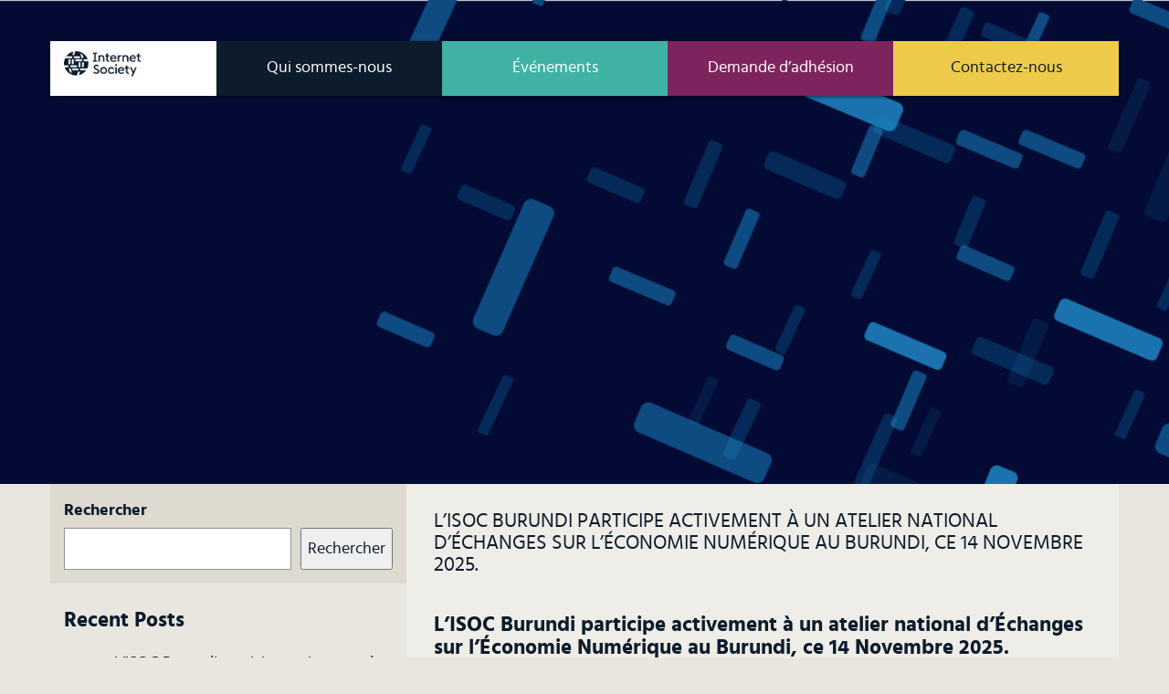

--- FILE ---
content_type: text/html; charset=UTF-8
request_url: https://isoc.bi/?id=822220725&ajaxCalendar=1&mo=8&yr=2023
body_size: 8423
content:

<!DOCTYPE html>
<html lang="fr-FR" class="no-js">
	<head>
		<meta charset="UTF-8" />
		<title></title>
		<meta name="viewport" content="width=device-width, initial-scale=1">
				<link rel="icon" type="image/ico" href="https://isoc.bi/wp-content/themes/isoc2017-wp-master/site-icon/favicon.ico?v=6.8.3">
		<link rel="apple-touch-icon-precomposed" sizes="57x57" href="https://isoc.bi/wp-content/themes/isoc2017-wp-master/site-icon/apple-touch-icon-57x57.png?v=6.8.3">
		<link rel="apple-touch-icon-precomposed" sizes="114x114" href="https://isoc.bi/wp-content/themes/isoc2017-wp-master/site-icon/apple-touch-icon-114x114.png?v=6.8.3">
		<link rel="apple-touch-icon-precomposed" sizes="72x72" href="https://isoc.bi/wp-content/themes/isoc2017-wp-master/site-icon/apple-touch-icon-72x72.png?v=6.8.3">
		<link rel="apple-touch-icon-precomposed" sizes="144x144" href="https://isoc.bi/wp-content/themes/isoc2017-wp-master/site-icon/apple-touch-icon-144x144.png?v=6.8.3">
		<link rel="apple-touch-icon-precomposed" sizes="60x60" href="https://isoc.bi/wp-content/themes/isoc2017-wp-master/site-icon/apple-touch-icon-60x60.png?v=6.8.3">
		<link rel="apple-touch-icon-precomposed" sizes="120x120" href="https://isoc.bi/wp-content/themes/isoc2017-wp-master/site-icon/apple-touch-icon-120x120.png?v=6.8.3">
		<link rel="apple-touch-icon-precomposed" sizes="76x76" href="https://isoc.bi/wp-content/themes/isoc2017-wp-master/site-icon/apple-touch-icon-76x76.png?v=6.8.3">
		<link rel="apple-touch-icon-precomposed" sizes="152x152" href="https://isoc.bi/wp-content/themes/isoc2017-wp-master/site-icon/apple-touch-icon-152x152.png?v=6.8.3">
		<link rel="icon" type="image/png" href="https://isoc.bi/wp-content/themes/isoc2017-wp-master/site-icon/favicon-196x196.png?v=6.8.3" sizes="196x196" />
		<link rel="icon" type="image/png" href="https://isoc.bi/wp-content/themes/isoc2017-wp-master/site-icon/favicon-96x96.png?v=6.8.3" sizes="96x96" />
		<link rel="icon" type="image/png" href="https://isoc.bi/wp-content/themes/isoc2017-wp-master/site-icon/favicon-32x32.png?v=6.8.3" sizes="32x32" />
		<link rel="icon" type="image/png" href="https://isoc.bi/wp-content/themes/isoc2017-wp-master/site-icon/favicon-16x16.png?v=6.8.3" sizes="16x16" />
		<link rel="icon" type="image/png" href="https://isoc.bi/wp-content/themes/isoc2017-wp-master/site-icon/favicon-128.png?v=6.8.3" sizes="128x128" />
		<meta name="application-name" content="ISOC Burundi - My WordPress Blog"/>
		<meta name="msapplication-TileColor" content="#FFFFFF" />
		<meta name="msapplication-TileImage" content="https://isoc.bi/wp-content/themes/isoc2017-wp-master/site-icon/mstile-144x144.png?v=6.8.3" />
		<meta name="msapplication-square70x70logo" content="https://isoc.bi/wp-content/themes/isoc2017-wp-master/site-icon/mstile-70x70.png?v=6.8.3" />
		<meta name="msapplication-square150x150logo" content="https://isoc.bi/wp-content/themes/isoc2017-wp-master/site-icon/mstile-150x150.png?v=6.8.3" />
		<meta name="msapplication-wide310x150logo" content="https://isoc.bi/wp-content/themes/isoc2017-wp-master/site-icon/mstile-310x150.png?v=6.8.3" />
		<meta name="msapplication-square310x310logo" content="https://isoc.bi/wp-content/themes/isoc2017-wp-master/site-icon/mstile-310x310.png?v=6.8.3" />
		<!-- Chrome, Firefox OS and Opera -->
		<meta name="theme-color" content="#40B2A4">
		<!-- Windows Phone -->
		<meta name="msapplication-navbutton-color" content="#40B2A4">
		<!-- iOS Safari -->
		<meta name="apple-mobile-web-app-capable" content="yes">
		<meta name="apple-mobile-web-app-status-bar-style" content="default">

		<!-- styles and scripts enqueued in functions.php -->
		<meta name='robots' content='max-image-preview:large' />
	<style>img:is([sizes="auto" i], [sizes^="auto," i]) { contain-intrinsic-size: 3000px 1500px }</style>
	<link rel="alternate" type="application/rss+xml" title="ISOC Burundi &raquo; Flux" href="https://isoc.bi/feed/" />
<link rel="alternate" type="application/rss+xml" title="ISOC Burundi &raquo; Flux des commentaires" href="https://isoc.bi/comments/feed/" />
<link rel='stylesheet' id='wp-block-library-css' href='https://isoc.bi/wp-includes/css/dist/block-library/style.min.css?ver=6.8.3' type='text/css' media='all' />
<style id='classic-theme-styles-inline-css' type='text/css'>
/*! This file is auto-generated */
.wp-block-button__link{color:#fff;background-color:#32373c;border-radius:9999px;box-shadow:none;text-decoration:none;padding:calc(.667em + 2px) calc(1.333em + 2px);font-size:1.125em}.wp-block-file__button{background:#32373c;color:#fff;text-decoration:none}
</style>
<style id='global-styles-inline-css' type='text/css'>
:root{--wp--preset--aspect-ratio--square: 1;--wp--preset--aspect-ratio--4-3: 4/3;--wp--preset--aspect-ratio--3-4: 3/4;--wp--preset--aspect-ratio--3-2: 3/2;--wp--preset--aspect-ratio--2-3: 2/3;--wp--preset--aspect-ratio--16-9: 16/9;--wp--preset--aspect-ratio--9-16: 9/16;--wp--preset--color--black: #000000;--wp--preset--color--cyan-bluish-gray: #abb8c3;--wp--preset--color--white: #ffffff;--wp--preset--color--pale-pink: #f78da7;--wp--preset--color--vivid-red: #cf2e2e;--wp--preset--color--luminous-vivid-orange: #ff6900;--wp--preset--color--luminous-vivid-amber: #fcb900;--wp--preset--color--light-green-cyan: #7bdcb5;--wp--preset--color--vivid-green-cyan: #00d084;--wp--preset--color--pale-cyan-blue: #8ed1fc;--wp--preset--color--vivid-cyan-blue: #0693e3;--wp--preset--color--vivid-purple: #9b51e0;--wp--preset--gradient--vivid-cyan-blue-to-vivid-purple: linear-gradient(135deg,rgba(6,147,227,1) 0%,rgb(155,81,224) 100%);--wp--preset--gradient--light-green-cyan-to-vivid-green-cyan: linear-gradient(135deg,rgb(122,220,180) 0%,rgb(0,208,130) 100%);--wp--preset--gradient--luminous-vivid-amber-to-luminous-vivid-orange: linear-gradient(135deg,rgba(252,185,0,1) 0%,rgba(255,105,0,1) 100%);--wp--preset--gradient--luminous-vivid-orange-to-vivid-red: linear-gradient(135deg,rgba(255,105,0,1) 0%,rgb(207,46,46) 100%);--wp--preset--gradient--very-light-gray-to-cyan-bluish-gray: linear-gradient(135deg,rgb(238,238,238) 0%,rgb(169,184,195) 100%);--wp--preset--gradient--cool-to-warm-spectrum: linear-gradient(135deg,rgb(74,234,220) 0%,rgb(151,120,209) 20%,rgb(207,42,186) 40%,rgb(238,44,130) 60%,rgb(251,105,98) 80%,rgb(254,248,76) 100%);--wp--preset--gradient--blush-light-purple: linear-gradient(135deg,rgb(255,206,236) 0%,rgb(152,150,240) 100%);--wp--preset--gradient--blush-bordeaux: linear-gradient(135deg,rgb(254,205,165) 0%,rgb(254,45,45) 50%,rgb(107,0,62) 100%);--wp--preset--gradient--luminous-dusk: linear-gradient(135deg,rgb(255,203,112) 0%,rgb(199,81,192) 50%,rgb(65,88,208) 100%);--wp--preset--gradient--pale-ocean: linear-gradient(135deg,rgb(255,245,203) 0%,rgb(182,227,212) 50%,rgb(51,167,181) 100%);--wp--preset--gradient--electric-grass: linear-gradient(135deg,rgb(202,248,128) 0%,rgb(113,206,126) 100%);--wp--preset--gradient--midnight: linear-gradient(135deg,rgb(2,3,129) 0%,rgb(40,116,252) 100%);--wp--preset--font-size--small: 13px;--wp--preset--font-size--medium: 20px;--wp--preset--font-size--large: 36px;--wp--preset--font-size--x-large: 42px;--wp--preset--spacing--20: 0.44rem;--wp--preset--spacing--30: 0.67rem;--wp--preset--spacing--40: 1rem;--wp--preset--spacing--50: 1.5rem;--wp--preset--spacing--60: 2.25rem;--wp--preset--spacing--70: 3.38rem;--wp--preset--spacing--80: 5.06rem;--wp--preset--shadow--natural: 6px 6px 9px rgba(0, 0, 0, 0.2);--wp--preset--shadow--deep: 12px 12px 50px rgba(0, 0, 0, 0.4);--wp--preset--shadow--sharp: 6px 6px 0px rgba(0, 0, 0, 0.2);--wp--preset--shadow--outlined: 6px 6px 0px -3px rgba(255, 255, 255, 1), 6px 6px rgba(0, 0, 0, 1);--wp--preset--shadow--crisp: 6px 6px 0px rgba(0, 0, 0, 1);}:where(.is-layout-flex){gap: 0.5em;}:where(.is-layout-grid){gap: 0.5em;}body .is-layout-flex{display: flex;}.is-layout-flex{flex-wrap: wrap;align-items: center;}.is-layout-flex > :is(*, div){margin: 0;}body .is-layout-grid{display: grid;}.is-layout-grid > :is(*, div){margin: 0;}:where(.wp-block-columns.is-layout-flex){gap: 2em;}:where(.wp-block-columns.is-layout-grid){gap: 2em;}:where(.wp-block-post-template.is-layout-flex){gap: 1.25em;}:where(.wp-block-post-template.is-layout-grid){gap: 1.25em;}.has-black-color{color: var(--wp--preset--color--black) !important;}.has-cyan-bluish-gray-color{color: var(--wp--preset--color--cyan-bluish-gray) !important;}.has-white-color{color: var(--wp--preset--color--white) !important;}.has-pale-pink-color{color: var(--wp--preset--color--pale-pink) !important;}.has-vivid-red-color{color: var(--wp--preset--color--vivid-red) !important;}.has-luminous-vivid-orange-color{color: var(--wp--preset--color--luminous-vivid-orange) !important;}.has-luminous-vivid-amber-color{color: var(--wp--preset--color--luminous-vivid-amber) !important;}.has-light-green-cyan-color{color: var(--wp--preset--color--light-green-cyan) !important;}.has-vivid-green-cyan-color{color: var(--wp--preset--color--vivid-green-cyan) !important;}.has-pale-cyan-blue-color{color: var(--wp--preset--color--pale-cyan-blue) !important;}.has-vivid-cyan-blue-color{color: var(--wp--preset--color--vivid-cyan-blue) !important;}.has-vivid-purple-color{color: var(--wp--preset--color--vivid-purple) !important;}.has-black-background-color{background-color: var(--wp--preset--color--black) !important;}.has-cyan-bluish-gray-background-color{background-color: var(--wp--preset--color--cyan-bluish-gray) !important;}.has-white-background-color{background-color: var(--wp--preset--color--white) !important;}.has-pale-pink-background-color{background-color: var(--wp--preset--color--pale-pink) !important;}.has-vivid-red-background-color{background-color: var(--wp--preset--color--vivid-red) !important;}.has-luminous-vivid-orange-background-color{background-color: var(--wp--preset--color--luminous-vivid-orange) !important;}.has-luminous-vivid-amber-background-color{background-color: var(--wp--preset--color--luminous-vivid-amber) !important;}.has-light-green-cyan-background-color{background-color: var(--wp--preset--color--light-green-cyan) !important;}.has-vivid-green-cyan-background-color{background-color: var(--wp--preset--color--vivid-green-cyan) !important;}.has-pale-cyan-blue-background-color{background-color: var(--wp--preset--color--pale-cyan-blue) !important;}.has-vivid-cyan-blue-background-color{background-color: var(--wp--preset--color--vivid-cyan-blue) !important;}.has-vivid-purple-background-color{background-color: var(--wp--preset--color--vivid-purple) !important;}.has-black-border-color{border-color: var(--wp--preset--color--black) !important;}.has-cyan-bluish-gray-border-color{border-color: var(--wp--preset--color--cyan-bluish-gray) !important;}.has-white-border-color{border-color: var(--wp--preset--color--white) !important;}.has-pale-pink-border-color{border-color: var(--wp--preset--color--pale-pink) !important;}.has-vivid-red-border-color{border-color: var(--wp--preset--color--vivid-red) !important;}.has-luminous-vivid-orange-border-color{border-color: var(--wp--preset--color--luminous-vivid-orange) !important;}.has-luminous-vivid-amber-border-color{border-color: var(--wp--preset--color--luminous-vivid-amber) !important;}.has-light-green-cyan-border-color{border-color: var(--wp--preset--color--light-green-cyan) !important;}.has-vivid-green-cyan-border-color{border-color: var(--wp--preset--color--vivid-green-cyan) !important;}.has-pale-cyan-blue-border-color{border-color: var(--wp--preset--color--pale-cyan-blue) !important;}.has-vivid-cyan-blue-border-color{border-color: var(--wp--preset--color--vivid-cyan-blue) !important;}.has-vivid-purple-border-color{border-color: var(--wp--preset--color--vivid-purple) !important;}.has-vivid-cyan-blue-to-vivid-purple-gradient-background{background: var(--wp--preset--gradient--vivid-cyan-blue-to-vivid-purple) !important;}.has-light-green-cyan-to-vivid-green-cyan-gradient-background{background: var(--wp--preset--gradient--light-green-cyan-to-vivid-green-cyan) !important;}.has-luminous-vivid-amber-to-luminous-vivid-orange-gradient-background{background: var(--wp--preset--gradient--luminous-vivid-amber-to-luminous-vivid-orange) !important;}.has-luminous-vivid-orange-to-vivid-red-gradient-background{background: var(--wp--preset--gradient--luminous-vivid-orange-to-vivid-red) !important;}.has-very-light-gray-to-cyan-bluish-gray-gradient-background{background: var(--wp--preset--gradient--very-light-gray-to-cyan-bluish-gray) !important;}.has-cool-to-warm-spectrum-gradient-background{background: var(--wp--preset--gradient--cool-to-warm-spectrum) !important;}.has-blush-light-purple-gradient-background{background: var(--wp--preset--gradient--blush-light-purple) !important;}.has-blush-bordeaux-gradient-background{background: var(--wp--preset--gradient--blush-bordeaux) !important;}.has-luminous-dusk-gradient-background{background: var(--wp--preset--gradient--luminous-dusk) !important;}.has-pale-ocean-gradient-background{background: var(--wp--preset--gradient--pale-ocean) !important;}.has-electric-grass-gradient-background{background: var(--wp--preset--gradient--electric-grass) !important;}.has-midnight-gradient-background{background: var(--wp--preset--gradient--midnight) !important;}.has-small-font-size{font-size: var(--wp--preset--font-size--small) !important;}.has-medium-font-size{font-size: var(--wp--preset--font-size--medium) !important;}.has-large-font-size{font-size: var(--wp--preset--font-size--large) !important;}.has-x-large-font-size{font-size: var(--wp--preset--font-size--x-large) !important;}
:where(.wp-block-post-template.is-layout-flex){gap: 1.25em;}:where(.wp-block-post-template.is-layout-grid){gap: 1.25em;}
:where(.wp-block-columns.is-layout-flex){gap: 2em;}:where(.wp-block-columns.is-layout-grid){gap: 2em;}
:root :where(.wp-block-pullquote){font-size: 1.5em;line-height: 1.6;}
</style>
<link rel='stylesheet' id='events-manager-css' href='https://isoc.bi/wp-content/plugins/events-manager/includes/css/events-manager.min.css?ver=7.2.2.1' type='text/css' media='all' />
<style id='events-manager-inline-css' type='text/css'>
body .em { --font-family : inherit; --font-weight : inherit; --font-size : 1em; --line-height : inherit; }
</style>
<link rel='stylesheet' id='app-css' href='https://isoc.bi/wp-content/themes/isoc2017-wp-master/dist/css/app.min.css?ver=1635145727' type='text/css' media='screen' />
<link rel='stylesheet' id='print-css' href='https://isoc.bi/wp-content/themes/isoc2017-wp-master/dist/css/print.css?ver=1635145727' type='text/css' media='print' />
<script type="text/javascript" src="https://isoc.bi/wp-includes/js/jquery/jquery.min.js?ver=3.7.1" id="jquery-core-js"></script>
<script type="text/javascript" src="https://isoc.bi/wp-includes/js/jquery/jquery-migrate.min.js?ver=3.4.1" id="jquery-migrate-js"></script>
<script type="text/javascript" src="https://isoc.bi/wp-includes/js/jquery/ui/core.min.js?ver=1.13.3" id="jquery-ui-core-js"></script>
<script type="text/javascript" src="https://isoc.bi/wp-includes/js/jquery/ui/mouse.min.js?ver=1.13.3" id="jquery-ui-mouse-js"></script>
<script type="text/javascript" src="https://isoc.bi/wp-includes/js/jquery/ui/sortable.min.js?ver=1.13.3" id="jquery-ui-sortable-js"></script>
<script type="text/javascript" src="https://isoc.bi/wp-includes/js/jquery/ui/datepicker.min.js?ver=1.13.3" id="jquery-ui-datepicker-js"></script>
<script type="text/javascript" id="jquery-ui-datepicker-js-after">
/* <![CDATA[ */
jQuery(function(jQuery){jQuery.datepicker.setDefaults({"closeText":"Fermer","currentText":"Aujourd\u2019hui","monthNames":["janvier","f\u00e9vrier","mars","avril","mai","juin","juillet","ao\u00fbt","septembre","octobre","novembre","d\u00e9cembre"],"monthNamesShort":["Jan","F\u00e9v","Mar","Avr","Mai","Juin","Juil","Ao\u00fbt","Sep","Oct","Nov","D\u00e9c"],"nextText":"Suivant","prevText":"Pr\u00e9c\u00e9dent","dayNames":["dimanche","lundi","mardi","mercredi","jeudi","vendredi","samedi"],"dayNamesShort":["dim","lun","mar","mer","jeu","ven","sam"],"dayNamesMin":["D","L","M","M","J","V","S"],"dateFormat":"MM d, yy","firstDay":1,"isRTL":false});});
/* ]]> */
</script>
<script type="text/javascript" src="https://isoc.bi/wp-includes/js/jquery/ui/resizable.min.js?ver=1.13.3" id="jquery-ui-resizable-js"></script>
<script type="text/javascript" src="https://isoc.bi/wp-includes/js/jquery/ui/draggable.min.js?ver=1.13.3" id="jquery-ui-draggable-js"></script>
<script type="text/javascript" src="https://isoc.bi/wp-includes/js/jquery/ui/controlgroup.min.js?ver=1.13.3" id="jquery-ui-controlgroup-js"></script>
<script type="text/javascript" src="https://isoc.bi/wp-includes/js/jquery/ui/checkboxradio.min.js?ver=1.13.3" id="jquery-ui-checkboxradio-js"></script>
<script type="text/javascript" src="https://isoc.bi/wp-includes/js/jquery/ui/button.min.js?ver=1.13.3" id="jquery-ui-button-js"></script>
<script type="text/javascript" src="https://isoc.bi/wp-includes/js/jquery/ui/dialog.min.js?ver=1.13.3" id="jquery-ui-dialog-js"></script>
<script type="text/javascript" id="events-manager-js-extra">
/* <![CDATA[ */
var EM = {"ajaxurl":"https:\/\/isoc.bi\/wp-admin\/admin-ajax.php","locationajaxurl":"https:\/\/isoc.bi\/wp-admin\/admin-ajax.php?action=locations_search","firstDay":"1","locale":"fr","dateFormat":"yy-mm-dd","ui_css":"https:\/\/isoc.bi\/wp-content\/plugins\/events-manager\/includes\/css\/jquery-ui\/build.min.css","show24hours":"1","is_ssl":"1","autocomplete_limit":"10","calendar":{"breakpoints":{"small":560,"medium":908,"large":false}},"phone":"","datepicker":{"format":"d\/m\/Y","locale":"fr"},"search":{"breakpoints":{"small":650,"medium":850,"full":false}},"url":"https:\/\/isoc.bi\/wp-content\/plugins\/events-manager","assets":{"input.em-uploader":{"js":{"em-uploader":{"url":"https:\/\/isoc.bi\/wp-content\/plugins\/events-manager\/includes\/js\/em-uploader.js?v=7.2.2.1","event":"em_uploader_ready"}}},".em-event-editor":{"js":{"event-editor":{"url":"https:\/\/isoc.bi\/wp-content\/plugins\/events-manager\/includes\/js\/events-manager-event-editor.js?v=7.2.2.1","event":"em_event_editor_ready"}},"css":{"event-editor":"https:\/\/isoc.bi\/wp-content\/plugins\/events-manager\/includes\/css\/events-manager-event-editor.min.css?v=7.2.2.1"}},".em-recurrence-sets, .em-timezone":{"js":{"luxon":{"url":"luxon\/luxon.js?v=7.2.2.1","event":"em_luxon_ready"}}},".em-booking-form, #em-booking-form, .em-booking-recurring, .em-event-booking-form":{"js":{"em-bookings":{"url":"https:\/\/isoc.bi\/wp-content\/plugins\/events-manager\/includes\/js\/bookingsform.js?v=7.2.2.1","event":"em_booking_form_js_loaded"}}},"#em-opt-archetypes":{"js":{"archetypes":"https:\/\/isoc.bi\/wp-content\/plugins\/events-manager\/includes\/js\/admin-archetype-editor.js?v=7.2.2.1","archetypes_ms":"https:\/\/isoc.bi\/wp-content\/plugins\/events-manager\/includes\/js\/admin-archetypes.js?v=7.2.2.1","qs":"qs\/qs.js?v=7.2.2.1"}}},"cached":"","bookingInProgress":"Veuillez patienter pendant que la r\u00e9servation est soumise.","tickets_save":"Enregistrer le billet","bookingajaxurl":"https:\/\/isoc.bi\/wp-admin\/admin-ajax.php","bookings_export_save":"Exporter les r\u00e9servations","bookings_settings_save":"Enregistrer","booking_delete":"Confirmez-vous vouloir le supprimer\u00a0?","booking_offset":"30","bookings":{"submit_button":{"text":{"default":"Envoyer votre demande de r\u00e9servation","free":"Envoyer votre demande de r\u00e9servation","payment":"Envoyer votre demande de r\u00e9servation","processing":"Processing ..."}},"update_listener":""},"bb_full":"Complet","bb_book":"R\u00e9servez maintenant","bb_booking":"R\u00e9servation en cours...","bb_booked":"R\u00e9servation soumis","bb_error":"R\u00e9servation erreur. R\u00e9essayer\u00a0?","bb_cancel":"Annuler","bb_canceling":"Annulation en cours...","bb_cancelled":"Annul\u00e9e","bb_cancel_error":"Annulation erreur. R\u00e9essayer\u00a0?","txt_search":"Recherche","txt_searching":"Recherche en cours\u2026","txt_loading":"Chargement en cours\u2026"};
/* ]]> */
</script>
<script type="text/javascript" src="https://isoc.bi/wp-content/plugins/events-manager/includes/js/events-manager.js?ver=7.2.2.1" id="events-manager-js"></script>
<script type="text/javascript" src="https://isoc.bi/wp-content/plugins/events-manager/includes/external/flatpickr/l10n/fr.js?ver=7.2.2.1" id="em-flatpickr-localization-js"></script>
<link rel="https://api.w.org/" href="https://isoc.bi/wp-json/" /><link rel="EditURI" type="application/rsd+xml" title="RSD" href="https://isoc.bi/xmlrpc.php?rsd" />

		<!--
			This website/webapplication is developed by:
			Occhio
			http://www.occhio.nl/
			info@occhio.nl
			+31 (0)20 320 78 70
		-->
	</head>
	<body class="home blog wp-theme-isoc2017-wp-master beige">
		<header class="site-header" style="background-image: url('https://isoc.bi/wp-content/themes/isoc2017-wp-master/dist/img/header-isoc.png');">

	<section class="container header">
		<nav class="main navbar navbar-default">
			<div class="navbar-header">
				<button type="button" class="navbar-toggle" data-toggle="collapse" data-target=".navbar-collapse">
					<span class="sr-only">Toggle navigation</span>
					<span class="icon-bar"></span>
					<span class="icon-bar"></span>
					<span class="icon-bar"></span>
				</button>
				<div class="navbar-brand">
					<a class="logo" href="https://isoc.bi">
						<img src="https://isoc.bi/wp-content/themes/isoc2017-wp-master/dist/img/main-logo-isoc.png" alt="ISOC Burundi" />
					</a>
				</div>

			</div>
			<div class="collapse navbar-collapse">
				<ul id="menu-main-menu" class="nav navbar-nav normal"><li id="menu-item-26" class="about menu-item menu-item-type-post_type menu-item-object-page menu-item-26"><a href="https://isoc.bi/about-2/">Qui sommes-nous</a></li>
<li id="menu-item-56" class="about menu-item menu-item-type-post_type menu-item-object-page menu-item-56"><a href="https://isoc.bi/evenements-2/">Événements</a></li>
<li id="menu-item-25" class="about menu-item menu-item-type-post_type menu-item-object-page menu-item-25"><a href="https://isoc.bi/demande-dadhesion/">Demande d&rsquo;adhésion</a></li>
<li id="menu-item-27" class="contact menu-item menu-item-type-post_type menu-item-object-page menu-item-27"><a href="https://isoc.bi/contact-2/">Contactez-nous</a></li>
</ul>							</div>
		</nav>

		<div class="ankeiler">
	
		</div>

	</section>
</header>

<main>
	<div class="container">
		<div class="row">
			<section class="items col-md-8 col-md-push-4">
				<header>
					<h1>L&rsquo;ISOC Burundi participe activement à un atelier national  d’Échanges sur l’Économie Numérique au Burundi, ce 14 Novembre 2025.</h1>
				</header>

			
				<article id="post-229">

					<h2>L&rsquo;ISOC Burundi participe activement à un atelier national  d’Échanges sur l’Économie Numérique au Burundi, ce 14 Novembre 2025.</h2>

					
					<div class="entry">
						<p>Ce Vendredi 14 novembre 2025, le Ministère des Finances, du Budget et de l&rsquo;Economie Numérique a organisé un atelier national d&rsquo;échange sur l&rsquo;économie numérique. C&rsquo;était à Bujumbura, au Donatus Center. Ledit atelier fut organisé sous le haut patronnage du Premier Ministre du Burundi, M. Nestor NTAHONTUYE. L&rsquo;atelier a été organisé dans le cadre de la&#8230;</p>
						<a href="https://isoc.bi/lisoc-burundi-participe-activement-a-un-atelier-national-dechanges-sur-leconomie-numerique-au-burundi-ce-14-novembre-2025/">Lire plus</a>
					</div>
				</article>

				
				<article id="post-227">

					<h2>Le Burundi se dote d&rsquo;une stratégie nationale de Gouvernance des données.</h2>

					
					<div class="entry">
						<p>Ce Vendredi 14 novembre 2025, le Ministère des Finances, du Budget et de l&rsquo;Economie Numérique a organisé un atelier national d&rsquo;échange sur l&rsquo;économie numérique. C&rsquo;était à Bujumbura, au Donatus Center. Ledit atelier fut organisé sous le haut patronnage du Premier Ministre du Burundi, M. Nestor NTAHONTUYE. L&rsquo;atelier a été organisé dans le cadre de la&#8230;</p>
						<a href="https://isoc.bi/le-burundi-se-dote-dune-strategie-nationale-de-gouvernance-des-donnees/">Lire plus</a>
					</div>
				</article>

				
				<article id="post-219">

					<h2>Global Encryption Day 2025 in Burundi (Célébration de la journée Internationale du Chiffrement au Burundi, 2025)</h2>

					
					<div class="entry">
						<p>Ce Vendredi 14 novembre 2025, le Ministère des Finances, du Budget et de l&rsquo;Economie Numérique a organisé un atelier national d&rsquo;échange sur l&rsquo;économie numérique. C&rsquo;était à Bujumbura, au Donatus Center. Ledit atelier fut organisé sous le haut patronnage du Premier Ministre du Burundi, M. Nestor NTAHONTUYE. L&rsquo;atelier a été organisé dans le cadre de la&#8230;</p>
						<a href="https://isoc.bi/global-encryption-day-2025-in-burundi-celebration-de-la-journee-internationale-du-chiffrement-au-burundi-2025/">Lire plus</a>
					</div>
				</article>

				
				<article id="post-200">

					<h2>Déploiement réussi du DNSSEC pour le .bi</h2>

					
					<div class="entry">
						<p>Ce Vendredi 14 novembre 2025, le Ministère des Finances, du Budget et de l&rsquo;Economie Numérique a organisé un atelier national d&rsquo;échange sur l&rsquo;économie numérique. C&rsquo;était à Bujumbura, au Donatus Center. Ledit atelier fut organisé sous le haut patronnage du Premier Ministre du Burundi, M. Nestor NTAHONTUYE. L&rsquo;atelier a été organisé dans le cadre de la&#8230;</p>
						<a href="https://isoc.bi/deploiement-reussi-du-dnssec-pour-le-bi/">Lire plus</a>
					</div>
				</article>

				
				<article id="post-192">

					<h2>Célébration de la Journée Mondiale du Chiffrement 2024 au Burundi</h2>

					
					<div class="entry">
						<p>Ce Vendredi 14 novembre 2025, le Ministère des Finances, du Budget et de l&rsquo;Economie Numérique a organisé un atelier national d&rsquo;échange sur l&rsquo;économie numérique. C&rsquo;était à Bujumbura, au Donatus Center. Ledit atelier fut organisé sous le haut patronnage du Premier Ministre du Burundi, M. Nestor NTAHONTUYE. L&rsquo;atelier a été organisé dans le cadre de la&#8230;</p>
						<a href="https://isoc.bi/celebration-de-la-journee-mondiale-du-chiffrement-2024-au-burundi/">Lire plus</a>
					</div>
				</article>

												<div class="see-all">
					<a class="btn btn-primary btn-lg" href="/actualite">Actualité en plus</a>
				</div>
			</section>

					<aside role="complementary" class="col-md-4 col-md-pull-8">
				<ul class="widgets">
					<li id="block-2" class="widget widget_block widget_search"><form role="search" method="get" action="https://isoc.bi/" class="wp-block-search__button-outside wp-block-search__text-button wp-block-search"    ><label class="wp-block-search__label" for="wp-block-search__input-1" >Rechercher</label><div class="wp-block-search__inside-wrapper " ><input class="wp-block-search__input" id="wp-block-search__input-1" placeholder="" value="" type="search" name="s" required /><button aria-label="Rechercher" class="wp-block-search__button wp-element-button" type="submit" >Rechercher</button></div></form></li><li id="block-3" class="widget widget_block">
<div class="wp-block-group"><div class="wp-block-group__inner-container is-layout-flow wp-block-group-is-layout-flow">
<h2 class="wp-block-heading">Recent Posts</h2>


<ul class="wp-block-latest-posts__list wp-block-latest-posts"><li><a class="wp-block-latest-posts__post-title" href="https://isoc.bi/lisoc-burundi-participe-activement-a-un-atelier-national-dechanges-sur-leconomie-numerique-au-burundi-ce-14-novembre-2025/">L&rsquo;ISOC Burundi participe activement à un atelier national  d’Échanges sur l’Économie Numérique au Burundi, ce 14 Novembre 2025.</a></li>
<li><a class="wp-block-latest-posts__post-title" href="https://isoc.bi/le-burundi-se-dote-dune-strategie-nationale-de-gouvernance-des-donnees/">Le Burundi se dote d&rsquo;une stratégie nationale de Gouvernance des données.</a></li>
<li><a class="wp-block-latest-posts__post-title" href="https://isoc.bi/global-encryption-day-2025-in-burundi-celebration-de-la-journee-internationale-du-chiffrement-au-burundi-2025/">Global Encryption Day 2025 in Burundi (Célébration de la journée Internationale du Chiffrement au Burundi, 2025)</a></li>
<li><a class="wp-block-latest-posts__post-title" href="https://isoc.bi/deploiement-reussi-du-dnssec-pour-le-bi/">Déploiement réussi du DNSSEC pour le .bi</a></li>
<li><a class="wp-block-latest-posts__post-title" href="https://isoc.bi/celebration-de-la-journee-mondiale-du-chiffrement-2024-au-burundi/">Célébration de la Journée Mondiale du Chiffrement 2024 au Burundi</a></li>
</ul></div></div>
</li><li id="block-4" class="widget widget_block">
<div class="wp-block-group"><div class="wp-block-group__inner-container is-layout-flow wp-block-group-is-layout-flow"><div class="widget widget_em_calendar"><h2 class="widgettitle">Calendrier</h2>		<div class="em em-view-container" id="em-view-822220725" data-view="calendar">
			<div class="em pixelbones em-calendar preview-modal responsive-dateclick-modal size-small" data-scope="all" data-preview-tooltips-trigger="" id="em-calendar-822220725" data-view-id="822220725" data-view-type="calendar" data-month="8" data-year="2023" data-timezone="">
	<section class="em-cal-nav em-cal-nav-normal">
			<div class="month input">
					<form action="" method="get">
				<input type="month" class="em-month-picker" value="2023-08" data-month-value="août 2023">
				<span class="toggle"></span>
			</form>
			</div>
			<div class="month-nav input">
		<a class="em-calnav em-calnav-prev" href="/?ajaxCalendar=1&#038;mo=7&#038;yr=2023" data-disabled="0" >
			<svg viewBox="0 0 15 15" xmlns="http://www.w3.org/2000/svg"><path d="M10 14L3 7.5L10 1" stroke="#555" stroke-linecap="square"></path></svg>
		</a>
					<a href="/?ajaxCalendar=1&#038;mo=11&#038;yr=2025" class="em-calnav-today button button-secondary size-large size-medium " >
				Aujourd’hui			</a>
				<a class="em-calnav em-calnav-next" href="/?ajaxCalendar=1&#038;mo=9&#038;yr=2023" data-disabled="0" >
			<svg viewBox="0 0 15 15" xmlns="http://www.w3.org/2000/svg"><path d="M5 14L12 7.5L5 1" stroke="#555" stroke-linecap="square"></path></svg>
		</a>
	</div>
	</section><section class="em-cal-head em-cal-week-days em-cal-days size-large">
			<div class="em-cal-day em-cal-col-0">lun</div>
				<div class="em-cal-day em-cal-col-1">mar</div>
				<div class="em-cal-day em-cal-col-2">mer</div>
				<div class="em-cal-day em-cal-col-3">jeu</div>
				<div class="em-cal-day em-cal-col-4">ven</div>
				<div class="em-cal-day em-cal-col-5">sam</div>
				<div class="em-cal-day em-cal-col-6">dim</div>
		</section>
<section class="em-cal-head em-cal-week-days em-cal-days size-small size-medium">
			<div class="em-cal-day em-cal-col-0">l</div>
				<div class="em-cal-day em-cal-col-1">m</div>
				<div class="em-cal-day em-cal-col-2">m</div>
				<div class="em-cal-day em-cal-col-3">j</div>
				<div class="em-cal-day em-cal-col-4">v</div>
				<div class="em-cal-day em-cal-col-5">s</div>
				<div class="em-cal-day em-cal-col-6">d</div>
		</section><section class="em-cal-body em-cal-days event-style-pill even-aspect">
			<div class="eventless-pre em-cal-day em-cal-col-1">
							<div class="em-cal-day-date">
					<span>31</span>
				</div>
					</div>
				<div class="eventless em-cal-day em-cal-col-2">
							<div class="em-cal-day-date">
					<span>1</span>
				</div>
					</div>
				<div class="eventless em-cal-day em-cal-col-3">
							<div class="em-cal-day-date">
					<span>2</span>
				</div>
					</div>
				<div class="eventless em-cal-day em-cal-col-4">
							<div class="em-cal-day-date">
					<span>3</span>
				</div>
					</div>
				<div class="eventless em-cal-day em-cal-col-5">
							<div class="em-cal-day-date">
					<span>4</span>
				</div>
					</div>
				<div class="eventless em-cal-day em-cal-col-6">
							<div class="em-cal-day-date">
					<span>5</span>
				</div>
					</div>
				<div class="eventless em-cal-day em-cal-col-7">
							<div class="em-cal-day-date">
					<span>6</span>
				</div>
					</div>
				<div class="eventless em-cal-day em-cal-col-1">
							<div class="em-cal-day-date">
					<span>7</span>
				</div>
					</div>
				<div class="eventless em-cal-day em-cal-col-2">
							<div class="em-cal-day-date">
					<span>8</span>
				</div>
					</div>
				<div class="eventless em-cal-day em-cal-col-3">
							<div class="em-cal-day-date">
					<span>9</span>
				</div>
					</div>
				<div class="eventless em-cal-day em-cal-col-4">
							<div class="em-cal-day-date">
					<span>10</span>
				</div>
					</div>
				<div class="eventless em-cal-day em-cal-col-5">
							<div class="em-cal-day-date">
					<span>11</span>
				</div>
					</div>
				<div class="eventless em-cal-day em-cal-col-6">
							<div class="em-cal-day-date">
					<span>12</span>
				</div>
					</div>
				<div class="eventless em-cal-day em-cal-col-7">
							<div class="em-cal-day-date">
					<span>13</span>
				</div>
					</div>
				<div class="eventless em-cal-day em-cal-col-1">
							<div class="em-cal-day-date">
					<span>14</span>
				</div>
					</div>
				<div class="eventless em-cal-day em-cal-col-2">
							<div class="em-cal-day-date">
					<span>15</span>
				</div>
					</div>
				<div class="eventless em-cal-day em-cal-col-3">
							<div class="em-cal-day-date">
					<span>16</span>
				</div>
					</div>
				<div class="eventless em-cal-day em-cal-col-4">
							<div class="em-cal-day-date">
					<span>17</span>
				</div>
					</div>
				<div class="eventless em-cal-day em-cal-col-5">
							<div class="em-cal-day-date">
					<span>18</span>
				</div>
					</div>
				<div class="eventless em-cal-day em-cal-col-6">
							<div class="em-cal-day-date">
					<span>19</span>
				</div>
					</div>
				<div class="eventless em-cal-day em-cal-col-7">
							<div class="em-cal-day-date">
					<span>20</span>
				</div>
					</div>
				<div class="eventless em-cal-day em-cal-col-1">
							<div class="em-cal-day-date">
					<span>21</span>
				</div>
					</div>
				<div class="eventless em-cal-day em-cal-col-2">
							<div class="em-cal-day-date">
					<span>22</span>
				</div>
					</div>
				<div class="eventless em-cal-day em-cal-col-3">
							<div class="em-cal-day-date">
					<span>23</span>
				</div>
					</div>
				<div class="eventless em-cal-day em-cal-col-4">
							<div class="em-cal-day-date">
					<span>24</span>
				</div>
					</div>
				<div class="eventless em-cal-day em-cal-col-5">
							<div class="em-cal-day-date">
					<span>25</span>
				</div>
					</div>
				<div class="eventless em-cal-day em-cal-col-6">
							<div class="em-cal-day-date">
					<span>26</span>
				</div>
					</div>
				<div class="eventless em-cal-day em-cal-col-7">
							<div class="em-cal-day-date">
					<span>27</span>
				</div>
					</div>
				<div class="eventless em-cal-day em-cal-col-1">
							<div class="em-cal-day-date">
					<span>28</span>
				</div>
					</div>
				<div class="eventless em-cal-day em-cal-col-2">
							<div class="em-cal-day-date">
					<span>29</span>
				</div>
					</div>
				<div class="eventless em-cal-day em-cal-col-3">
							<div class="em-cal-day-date">
					<span>30</span>
				</div>
					</div>
				<div class="eventless em-cal-day em-cal-col-4">
							<div class="em-cal-day-date">
					<span>31</span>
				</div>
					</div>
				<div class="eventless-post em-cal-day em-cal-col-5">
							<div class="em-cal-day-date">
					<span>1</span>
				</div>
					</div>
				<div class="eventless-post em-cal-day em-cal-col-6">
							<div class="em-cal-day-date">
					<span>2</span>
				</div>
					</div>
				<div class="eventless-post em-cal-day em-cal-col-7">
							<div class="em-cal-day-date">
					<span>3</span>
				</div>
					</div>
		</section><section class="em-cal-events-content" id="em-cal-events-content-822220725">
																																																																																																																	</section></div>
<script>
	{
		let el = document.getElementById('em-calendar-822220725').querySelector('.em-cal-body');
		let width = el.firstElementChild.getBoundingClientRect().width;
		if (width > 0) {
			el.style.setProperty('--grid-auto-rows', 'minmax(' + width + 'px, auto)');
		}
	}
</script>			<div class="em-view-custom-data" id="em-view-custom-data-822220725">
								<form class="em-view-custom-data-search" id="em-view-custom-data-search-822220725">
										<input type="hidden" name="css" value="1">
										<input type="hidden" name="search_action" value="search_events">
										<input type="hidden" name="search_advanced_text" value="Afficher la recherche avancée">
										<input type="hidden" name="search_text_show" value="Afficher la recherche avancée">
										<input type="hidden" name="search_text_hide" value="Cacher la recherche avancée">
										<input type="hidden" name="search_button" value="Recherche">
										<input type="hidden" name="saved_searches" value="">
										<input type="hidden" name="search_advanced_style" value="accordion">
										<input type="hidden" name="search_multiselect_style" value="always-open">
										<input type="hidden" name="sorting" value="">
										<input type="hidden" name="search_term_main" value="1">
										<input type="hidden" name="search_term" value="1">
										<input type="hidden" name="search_term_label" value="Recherche">
										<input type="hidden" name="search_term_advanced" value="1">
										<input type="hidden" name="search_term_label_advanced" value="Recherche">
										<input type="hidden" name="search_geo" value="1">
										<input type="hidden" name="geo_label" value="Proche de&hellip;">
										<input type="hidden" name="search_geo_advanced" value="1">
										<input type="hidden" name="geo_label_advanced" value="Proche de&hellip;">
										<input type="hidden" name="search_geo_units" value="1">
										<input type="hidden" name="geo_units_label" value="à l’intérieur de">
										<input type="hidden" name="geo_distance_values" value="5,10,25,50,100">
										<input type="hidden" name="search_scope" value="1">
										<input type="hidden" name="scope_label" value="Dates">
										<input type="hidden" name="scope_seperator" value="et">
										<input type="hidden" name="scope_format" value="M j">
										<input type="hidden" name="search_scope_advanced" value="1">
										<input type="hidden" name="scope_label_advanced" value="Dates">
										<input type="hidden" name="scope_seperator_advanced" value="et">
										<input type="hidden" name="scope_format_advanced" value="M j">
										<input type="hidden" name="search_eventful_main" value="0">
										<input type="hidden" name="search_eventful" value="0">
										<input type="hidden" name="search_eventful_locations_label" value="Emplacement avec des évènements ?">
										<input type="hidden" name="search_eventful_locations_tooltip" value="Afficher uniquement les emplacements avec des évènements à venir.">
										<input type="hidden" name="search_categories" value="1">
										<input type="hidden" name="category_label" value="Catégorie">
										<input type="hidden" name="categories_label" value="Toutes les catégories">
										<input type="hidden" name="categories_placeholder" value="Rechercher Catégories...">
										<input type="hidden" name="categories_clear_text" value="Clear Selected">
										<input type="hidden" name="categories_count_text" value="%d Selected">
										<input type="hidden" name="categories_include" value="">
										<input type="hidden" name="categories_exclude" value="">
										<input type="hidden" name="search_tags" value="0">
										<input type="hidden" name="tag_label" value="Étiquettes">
										<input type="hidden" name="tags_label" value="Toutes les étiquettes">
										<input type="hidden" name="tags_placeholder" value="Rechercher Étiquettes...">
										<input type="hidden" name="tags_clear_text" value="Clear Selected">
										<input type="hidden" name="tags_count_text" value="%d Selected">
										<input type="hidden" name="tags_include" value="">
										<input type="hidden" name="tags_exclude" value="">
										<input type="hidden" name="search_countries" value="1">
										<input type="hidden" name="country_label" value="Pays">
										<input type="hidden" name="countries_label" value="Tous les pays">
										<input type="hidden" name="search_regions" value="1">
										<input type="hidden" name="region_label" value="Région">
										<input type="hidden" name="search_states" value="1">
										<input type="hidden" name="state_label" value="État/Pays">
										<input type="hidden" name="search_towns" value="0">
										<input type="hidden" name="town_label" value="Ville">
										<input type="hidden" name="show_main" value="1">
										<input type="hidden" name="show_advanced" value="1">
										<input type="hidden" name="advanced_mode" value="modal">
										<input type="hidden" name="advanced_hidden" value="1">
										<input type="hidden" name="advanced_trigger" value="1">
										<input type="hidden" name="main_classes" value="css-search,em-search-legacy,has-search-term,has-search-geo,has-search-main,has-advanced,advanced-hidden">
										<input type="hidden" name="css_classes_advanced" value="">
										<input type="hidden" name="id" value="822220725">
										<input type="hidden" name="scope" value="all">
										<input type="hidden" name="calendar_size" value="">
										<input type="hidden" name="has_advanced_trigger" value="0">
									</form>
				<form class="em-view-custom-data-calendar" id="em-view-custom-data-calendar-822220725">
											<input type="hidden" name="title" value="Calendrier">
											<input type="hidden" name="event_archetype" value="event">
											<input type="hidden" name="id" value="822220725">
											<input type="hidden" name="scope" value="all">
											<input type="hidden" name="calendar_size" value="">
											<input type="hidden" name="has_advanced_trigger" value="0">
									</form>
			</div>
		</div>
		</div></div></div>
</li>				</ul>
			</aside>
		
		</div>
	</div>
</main>


		<script type="speculationrules">
{"prefetch":[{"source":"document","where":{"and":[{"href_matches":"\/*"},{"not":{"href_matches":["\/wp-*.php","\/wp-admin\/*","\/wp-content\/uploads\/*","\/wp-content\/*","\/wp-content\/plugins\/*","\/wp-content\/themes\/isoc2017-wp-master\/*","\/*\\?(.+)"]}},{"not":{"selector_matches":"a[rel~=\"nofollow\"]"}},{"not":{"selector_matches":".no-prefetch, .no-prefetch a"}}]},"eagerness":"conservative"}]}
</script>
		<script type="text/javascript">
			(function() {
				let targetObjectName = 'EM';
				if ( typeof window[targetObjectName] === 'object' && window[targetObjectName] !== null ) {
					Object.assign( window[targetObjectName], []);
				} else {
					console.warn( 'Could not merge extra data: window.' + targetObjectName + ' not found or not an object.' );
				}
			})();
		</script>
		<script type="text/javascript" src="https://isoc.bi/wp-content/themes/isoc2017-wp-master/dist/js/vendor.js" id="vendor-js"></script>

	

--- FILE ---
content_type: text/css
request_url: https://isoc.bi/wp-content/themes/isoc2017-wp-master/dist/css/print.css?ver=1635145727
body_size: 3907
content:
/*==============================================================================

	This website/webapplication is developed by:
	Occhio BV
	http://www.occhio.nl/
	info@occhio.nl
	+31 (0)20 320 78 70

==============================================================================*/

/* ============================================================================= 
	STYLES FOR PRINT-CONTENT 
============================================================================= */

/* line 15, /Users/occhiobv/Development/isoc.nl/wp-content/themes/isoc/src/sass/print.scss */

* {
  overflow: visible !important;
  /* Required for FireFox pre-3.6 to print past page 1 */
}

/* line 19, /Users/occhiobv/Development/isoc.nl/wp-content/themes/isoc/src/sass/print.scss */

body * {
  border: 0;
  color: #000;
  background: #fff;
  text-decoration: none;
  font-family: Georgia, "Times New Roman", Times, serif;
  font-size: 11pt;
  line-height: 18pt;
  float: none !important;
  /* Required for FireFox pre-3.6 to print past page 1 */
}

/* line 30, /Users/occhiobv/Development/isoc.nl/wp-content/themes/isoc/src/sass/print.scss */

body {
  padding: 30pt 50pt 40pt 50pt;
}

/* line 34, /Users/occhiobv/Development/isoc.nl/wp-content/themes/isoc/src/sass/print.scss */

body,
input,
textarea,
select {
  font-family: "Times New Roman", Times, serif;
}

/* line 41, /Users/occhiobv/Development/isoc.nl/wp-content/themes/isoc/src/sass/print.scss */

a.skipmenu {
  display: none;
}

/* line 45, /Users/occhiobv/Development/isoc.nl/wp-content/themes/isoc/src/sass/print.scss */

h1 {
  font-style: normal;
  font-weight: normal;
  color: #000;
  font-size: 24pt;
  line-height: 24pt;
  margin: 0 0 6pt 0;
}

/* line 54, /Users/occhiobv/Development/isoc.nl/wp-content/themes/isoc/src/sass/print.scss */

h2 {
  font-style: normal;
  font-weight: normal;
  color: #000;
  font-size: 20pt;
  line-height: 20pt;
  margin: 0 0 3pt 0;
}

/* line 63, /Users/occhiobv/Development/isoc.nl/wp-content/themes/isoc/src/sass/print.scss */

h3,
h4,
h5,
h6 {
  font-style: normal;
  font-weight: bold;
  color: #000;
  font-size: 14pt;
  line-height: 14pt;
  margin: 0 0 0 0;
}

/* line 75, /Users/occhiobv/Development/isoc.nl/wp-content/themes/isoc/src/sass/print.scss */

h4,
h5,
h6 {
  font-weight: bold;
  font-size: 10pt;
}

/* line 82, /Users/occhiobv/Development/isoc.nl/wp-content/themes/isoc/src/sass/print.scss */

a,
a:link,
a:visited,
a:hover {
  color: #000;
  text-decoration: underline;
}

/* line 90, /Users/occhiobv/Development/isoc.nl/wp-content/themes/isoc/src/sass/print.scss */

h1,
h2,
h3,
h4,
h5,
h6,
legend {
  page-break-after: avoid;
}

/* line 100, /Users/occhiobv/Development/isoc.nl/wp-content/themes/isoc/src/sass/print.scss */

table tr,
ul,
ol,
img {
  page-break-inside: avoid;
}

/* line 107, /Users/occhiobv/Development/isoc.nl/wp-content/themes/isoc/src/sass/print.scss */

img {
  max-width: 100%;
  height: auto;
  margin-bottom: 30pt;
}

/* line 114, /Users/occhiobv/Development/isoc.nl/wp-content/themes/isoc/src/sass/print.scss */

article a {
  font-weight: bolder;
  text-decoration: none;
}

/* line 119, /Users/occhiobv/Development/isoc.nl/wp-content/themes/isoc/src/sass/print.scss */

article a[href^=mailto]:after,
article a[href^=http]:after {
  content: " <" attr(href) "> ";
}

/* line 124, /Users/occhiobv/Development/isoc.nl/wp-content/themes/isoc/src/sass/print.scss */

article a[href^="#"]:after {
  content: "";
}

/* line 129, /Users/occhiobv/Development/isoc.nl/wp-content/themes/isoc/src/sass/print.scss */

* {
  -webkit-print-color-adjust: exact;
  print-color-adjust: exact;
}

/* line 135, /Users/occhiobv/Development/isoc.nl/wp-content/themes/isoc/src/sass/print.scss */

nav,
.site-footer {
  display: none;
}

/* line 140, /Users/occhiobv/Development/isoc.nl/wp-content/themes/isoc/src/sass/print.scss */

.page {
  height: auto;
}
/*# sourceMappingURL=print.css.map */


--- FILE ---
content_type: text/javascript
request_url: https://isoc.bi/wp-content/themes/isoc2017-wp-master/dist/js/vendor.js
body_size: 73121
content:
"use strict";

var _typeof = typeof Symbol === "function" && typeof Symbol.iterator === "symbol" ? function (obj) { return typeof obj; } : function (obj) { return obj && typeof Symbol === "function" && obj.constructor === Symbol && obj !== Symbol.prototype ? "symbol" : typeof obj; };

(function e(t, n, r) {
  function s(o, u) {
    if (!n[o]) {
      if (!t[o]) {
        var a = typeof require == "function" && require;if (!u && a) return a(o, !0);if (i) return i(o, !0);throw new Error("Cannot find module '" + o + "'");
      }var f = n[o] = { exports: {} };t[o][0].call(f.exports, function (e) {
        var n = t[o][1][e];return s(n ? n : e);
      }, f, f.exports, e, t, n, r);
    }return n[o].exports;
  }var i = typeof require == "function" && require;for (var o = 0; o < r.length; o++) {
    s(r[o]);
  }return s;
})({ 1: [function (require, module, exports) {
    /*!
     * Bootstrap v3.3.2 (http://getbootstrap.com)
     * Copyright 2011-2015 Twitter, Inc.
     * Licensed under MIT (https://github.com/twbs/bootstrap/blob/master/LICENSE)
     */

    if (typeof jQuery === 'undefined') {
      throw new Error('Bootstrap\'s JavaScript requires jQuery');
    }

    +function ($) {
      'use strict';

      var version = $.fn.jquery.split(' ')[0].split('.');
      if (version[0] < 2 && version[1] < 9 || version[0] == 1 && version[1] == 9 && version[2] < 1) {
        throw new Error('Bootstrap\'s JavaScript requires jQuery version 1.9.1 or higher');
      }
    }(jQuery);

    /* ========================================================================
     * Bootstrap: transition.js v3.3.2
     * http://getbootstrap.com/javascript/#transitions
     * ========================================================================
     * Copyright 2011-2015 Twitter, Inc.
     * Licensed under MIT (https://github.com/twbs/bootstrap/blob/master/LICENSE)
     * ======================================================================== */

    +function ($) {
      'use strict';

      // CSS TRANSITION SUPPORT (Shoutout: http://www.modernizr.com/)
      // ============================================================

      function transitionEnd() {
        var el = document.createElement('bootstrap');

        var transEndEventNames = {
          WebkitTransition: 'webkitTransitionEnd',
          MozTransition: 'transitionend',
          OTransition: 'oTransitionEnd otransitionend',
          transition: 'transitionend'
        };

        for (var name in transEndEventNames) {
          if (el.style[name] !== undefined) {
            return { end: transEndEventNames[name] };
          }
        }

        return false; // explicit for ie8 (  ._.)
      }

      // http://blog.alexmaccaw.com/css-transitions
      $.fn.emulateTransitionEnd = function (duration) {
        var called = false;
        var $el = this;
        $(this).one('bsTransitionEnd', function () {
          called = true;
        });
        var callback = function callback() {
          if (!called) $($el).trigger($.support.transition.end);
        };
        setTimeout(callback, duration);
        return this;
      };

      $(function () {
        $.support.transition = transitionEnd();

        if (!$.support.transition) return;

        $.event.special.bsTransitionEnd = {
          bindType: $.support.transition.end,
          delegateType: $.support.transition.end,
          handle: function handle(e) {
            if ($(e.target).is(this)) return e.handleObj.handler.apply(this, arguments);
          }
        };
      });
    }(jQuery);

    /* ========================================================================
     * Bootstrap: alert.js v3.3.2
     * http://getbootstrap.com/javascript/#alerts
     * ========================================================================
     * Copyright 2011-2015 Twitter, Inc.
     * Licensed under MIT (https://github.com/twbs/bootstrap/blob/master/LICENSE)
     * ======================================================================== */

    +function ($) {
      'use strict';

      // ALERT CLASS DEFINITION
      // ======================

      var dismiss = '[data-dismiss="alert"]';
      var Alert = function Alert(el) {
        $(el).on('click', dismiss, this.close);
      };

      Alert.VERSION = '3.3.2';

      Alert.TRANSITION_DURATION = 150;

      Alert.prototype.close = function (e) {
        var $this = $(this);
        var selector = $this.attr('data-target');

        if (!selector) {
          selector = $this.attr('href');
          selector = selector && selector.replace(/.*(?=#[^\s]*$)/, ''); // strip for ie7
        }

        var $parent = $(selector);

        if (e) e.preventDefault();

        if (!$parent.length) {
          $parent = $this.closest('.alert');
        }

        $parent.trigger(e = $.Event('close.bs.alert'));

        if (e.isDefaultPrevented()) return;

        $parent.removeClass('in');

        function removeElement() {
          // detach from parent, fire event then clean up data
          $parent.detach().trigger('closed.bs.alert').remove();
        }

        $.support.transition && $parent.hasClass('fade') ? $parent.one('bsTransitionEnd', removeElement).emulateTransitionEnd(Alert.TRANSITION_DURATION) : removeElement();
      };

      // ALERT PLUGIN DEFINITION
      // =======================

      function Plugin(option) {
        return this.each(function () {
          var $this = $(this);
          var data = $this.data('bs.alert');

          if (!data) $this.data('bs.alert', data = new Alert(this));
          if (typeof option == 'string') data[option].call($this);
        });
      }

      var old = $.fn.alert;

      $.fn.alert = Plugin;
      $.fn.alert.Constructor = Alert;

      // ALERT NO CONFLICT
      // =================

      $.fn.alert.noConflict = function () {
        $.fn.alert = old;
        return this;
      };

      // ALERT DATA-API
      // ==============

      $(document).on('click.bs.alert.data-api', dismiss, Alert.prototype.close);
    }(jQuery);

    /* ========================================================================
     * Bootstrap: button.js v3.3.2
     * http://getbootstrap.com/javascript/#buttons
     * ========================================================================
     * Copyright 2011-2015 Twitter, Inc.
     * Licensed under MIT (https://github.com/twbs/bootstrap/blob/master/LICENSE)
     * ======================================================================== */

    +function ($) {
      'use strict';

      // BUTTON PUBLIC CLASS DEFINITION
      // ==============================

      var Button = function Button(element, options) {
        this.$element = $(element);
        this.options = $.extend({}, Button.DEFAULTS, options);
        this.isLoading = false;
      };

      Button.VERSION = '3.3.2';

      Button.DEFAULTS = {
        loadingText: 'loading...'
      };

      Button.prototype.setState = function (state) {
        var d = 'disabled';
        var $el = this.$element;
        var val = $el.is('input') ? 'val' : 'html';
        var data = $el.data();

        state = state + 'Text';

        if (data.resetText == null) $el.data('resetText', $el[val]());

        // push to event loop to allow forms to submit
        setTimeout($.proxy(function () {
          $el[val](data[state] == null ? this.options[state] : data[state]);

          if (state == 'loadingText') {
            this.isLoading = true;
            $el.addClass(d).attr(d, d);
          } else if (this.isLoading) {
            this.isLoading = false;
            $el.removeClass(d).removeAttr(d);
          }
        }, this), 0);
      };

      Button.prototype.toggle = function () {
        var changed = true;
        var $parent = this.$element.closest('[data-toggle="buttons"]');

        if ($parent.length) {
          var $input = this.$element.find('input');
          if ($input.prop('type') == 'radio') {
            if ($input.prop('checked') && this.$element.hasClass('active')) changed = false;else $parent.find('.active').removeClass('active');
          }
          if (changed) $input.prop('checked', !this.$element.hasClass('active')).trigger('change');
        } else {
          this.$element.attr('aria-pressed', !this.$element.hasClass('active'));
        }

        if (changed) this.$element.toggleClass('active');
      };

      // BUTTON PLUGIN DEFINITION
      // ========================

      function Plugin(option) {
        return this.each(function () {
          var $this = $(this);
          var data = $this.data('bs.button');
          var options = (typeof option === "undefined" ? "undefined" : _typeof(option)) == 'object' && option;

          if (!data) $this.data('bs.button', data = new Button(this, options));

          if (option == 'toggle') data.toggle();else if (option) data.setState(option);
        });
      }

      var old = $.fn.button;

      $.fn.button = Plugin;
      $.fn.button.Constructor = Button;

      // BUTTON NO CONFLICT
      // ==================

      $.fn.button.noConflict = function () {
        $.fn.button = old;
        return this;
      };

      // BUTTON DATA-API
      // ===============

      $(document).on('click.bs.button.data-api', '[data-toggle^="button"]', function (e) {
        var $btn = $(e.target);
        if (!$btn.hasClass('btn')) $btn = $btn.closest('.btn');
        Plugin.call($btn, 'toggle');
        e.preventDefault();
      }).on('focus.bs.button.data-api blur.bs.button.data-api', '[data-toggle^="button"]', function (e) {
        $(e.target).closest('.btn').toggleClass('focus', /^focus(in)?$/.test(e.type));
      });
    }(jQuery);

    /* ========================================================================
     * Bootstrap: carousel.js v3.3.2
     * http://getbootstrap.com/javascript/#carousel
     * ========================================================================
     * Copyright 2011-2015 Twitter, Inc.
     * Licensed under MIT (https://github.com/twbs/bootstrap/blob/master/LICENSE)
     * ======================================================================== */

    +function ($) {
      'use strict';

      // CAROUSEL CLASS DEFINITION
      // =========================

      var Carousel = function Carousel(element, options) {
        this.$element = $(element);
        this.$indicators = this.$element.find('.carousel-indicators');
        this.options = options;
        this.paused = this.sliding = this.interval = this.$active = this.$items = null;

        this.options.keyboard && this.$element.on('keydown.bs.carousel', $.proxy(this.keydown, this));

        this.options.pause == 'hover' && !('ontouchstart' in document.documentElement) && this.$element.on('mouseenter.bs.carousel', $.proxy(this.pause, this)).on('mouseleave.bs.carousel', $.proxy(this.cycle, this));
      };

      Carousel.VERSION = '3.3.2';

      Carousel.TRANSITION_DURATION = 600;

      Carousel.DEFAULTS = {
        interval: 5000,
        pause: 'hover',
        wrap: true,
        keyboard: true
      };

      Carousel.prototype.keydown = function (e) {
        if (/input|textarea/i.test(e.target.tagName)) return;
        switch (e.which) {
          case 37:
            this.prev();break;
          case 39:
            this.next();break;
          default:
            return;
        }

        e.preventDefault();
      };

      Carousel.prototype.cycle = function (e) {
        e || (this.paused = false);

        this.interval && clearInterval(this.interval);

        this.options.interval && !this.paused && (this.interval = setInterval($.proxy(this.next, this), this.options.interval));

        return this;
      };

      Carousel.prototype.getItemIndex = function (item) {
        this.$items = item.parent().children('.item');
        return this.$items.index(item || this.$active);
      };

      Carousel.prototype.getItemForDirection = function (direction, active) {
        var activeIndex = this.getItemIndex(active);
        var willWrap = direction == 'prev' && activeIndex === 0 || direction == 'next' && activeIndex == this.$items.length - 1;
        if (willWrap && !this.options.wrap) return active;
        var delta = direction == 'prev' ? -1 : 1;
        var itemIndex = (activeIndex + delta) % this.$items.length;
        return this.$items.eq(itemIndex);
      };

      Carousel.prototype.to = function (pos) {
        var that = this;
        var activeIndex = this.getItemIndex(this.$active = this.$element.find('.item.active'));

        if (pos > this.$items.length - 1 || pos < 0) return;

        if (this.sliding) return this.$element.one('slid.bs.carousel', function () {
          that.to(pos);
        }); // yes, "slid"
        if (activeIndex == pos) return this.pause().cycle();

        return this.slide(pos > activeIndex ? 'next' : 'prev', this.$items.eq(pos));
      };

      Carousel.prototype.pause = function (e) {
        e || (this.paused = true);

        if (this.$element.find('.next, .prev').length && $.support.transition) {
          this.$element.trigger($.support.transition.end);
          this.cycle(true);
        }

        this.interval = clearInterval(this.interval);

        return this;
      };

      Carousel.prototype.next = function () {
        if (this.sliding) return;
        return this.slide('next');
      };

      Carousel.prototype.prev = function () {
        if (this.sliding) return;
        return this.slide('prev');
      };

      Carousel.prototype.slide = function (type, next) {
        var $active = this.$element.find('.item.active');
        var $next = next || this.getItemForDirection(type, $active);
        var isCycling = this.interval;
        var direction = type == 'next' ? 'left' : 'right';
        var that = this;

        if ($next.hasClass('active')) return this.sliding = false;

        var relatedTarget = $next[0];
        var slideEvent = $.Event('slide.bs.carousel', {
          relatedTarget: relatedTarget,
          direction: direction
        });
        this.$element.trigger(slideEvent);
        if (slideEvent.isDefaultPrevented()) return;

        this.sliding = true;

        isCycling && this.pause();

        if (this.$indicators.length) {
          this.$indicators.find('.active').removeClass('active');
          var $nextIndicator = $(this.$indicators.children()[this.getItemIndex($next)]);
          $nextIndicator && $nextIndicator.addClass('active');
        }

        var slidEvent = $.Event('slid.bs.carousel', { relatedTarget: relatedTarget, direction: direction }); // yes, "slid"
        if ($.support.transition && this.$element.hasClass('slide')) {
          $next.addClass(type);
          $next[0].offsetWidth; // force reflow
          $active.addClass(direction);
          $next.addClass(direction);
          $active.one('bsTransitionEnd', function () {
            $next.removeClass([type, direction].join(' ')).addClass('active');
            $active.removeClass(['active', direction].join(' '));
            that.sliding = false;
            setTimeout(function () {
              that.$element.trigger(slidEvent);
            }, 0);
          }).emulateTransitionEnd(Carousel.TRANSITION_DURATION);
        } else {
          $active.removeClass('active');
          $next.addClass('active');
          this.sliding = false;
          this.$element.trigger(slidEvent);
        }

        isCycling && this.cycle();

        return this;
      };

      // CAROUSEL PLUGIN DEFINITION
      // ==========================

      function Plugin(option) {
        return this.each(function () {
          var $this = $(this);
          var data = $this.data('bs.carousel');
          var options = $.extend({}, Carousel.DEFAULTS, $this.data(), (typeof option === "undefined" ? "undefined" : _typeof(option)) == 'object' && option);
          var action = typeof option == 'string' ? option : options.slide;

          if (!data) $this.data('bs.carousel', data = new Carousel(this, options));
          if (typeof option == 'number') data.to(option);else if (action) data[action]();else if (options.interval) data.pause().cycle();
        });
      }

      var old = $.fn.carousel;

      $.fn.carousel = Plugin;
      $.fn.carousel.Constructor = Carousel;

      // CAROUSEL NO CONFLICT
      // ====================

      $.fn.carousel.noConflict = function () {
        $.fn.carousel = old;
        return this;
      };

      // CAROUSEL DATA-API
      // =================

      var clickHandler = function clickHandler(e) {
        var href;
        var $this = $(this);
        var $target = $($this.attr('data-target') || (href = $this.attr('href')) && href.replace(/.*(?=#[^\s]+$)/, '')); // strip for ie7
        if (!$target.hasClass('carousel')) return;
        var options = $.extend({}, $target.data(), $this.data());
        var slideIndex = $this.attr('data-slide-to');
        if (slideIndex) options.interval = false;

        Plugin.call($target, options);

        if (slideIndex) {
          $target.data('bs.carousel').to(slideIndex);
        }

        e.preventDefault();
      };

      $(document).on('click.bs.carousel.data-api', '[data-slide]', clickHandler).on('click.bs.carousel.data-api', '[data-slide-to]', clickHandler);

      $(window).on('load', function () {
        $('[data-ride="carousel"]').each(function () {
          var $carousel = $(this);
          Plugin.call($carousel, $carousel.data());
        });
      });
    }(jQuery);

    /* ========================================================================
     * Bootstrap: collapse.js v3.3.2
     * http://getbootstrap.com/javascript/#collapse
     * ========================================================================
     * Copyright 2011-2015 Twitter, Inc.
     * Licensed under MIT (https://github.com/twbs/bootstrap/blob/master/LICENSE)
     * ======================================================================== */

    +function ($) {
      'use strict';

      // COLLAPSE PUBLIC CLASS DEFINITION
      // ================================

      var Collapse = function Collapse(element, options) {
        this.$element = $(element);
        this.options = $.extend({}, Collapse.DEFAULTS, options);
        this.$trigger = $(this.options.trigger).filter('[href="#' + element.id + '"], [data-target="#' + element.id + '"]');
        this.transitioning = null;

        if (this.options.parent) {
          this.$parent = this.getParent();
        } else {
          this.addAriaAndCollapsedClass(this.$element, this.$trigger);
        }

        if (this.options.toggle) this.toggle();
      };

      Collapse.VERSION = '3.3.2';

      Collapse.TRANSITION_DURATION = 350;

      Collapse.DEFAULTS = {
        toggle: true,
        trigger: '[data-toggle="collapse"]'
      };

      Collapse.prototype.dimension = function () {
        var hasWidth = this.$element.hasClass('width');
        return hasWidth ? 'width' : 'height';
      };

      Collapse.prototype.show = function () {
        if (this.transitioning || this.$element.hasClass('in')) return;

        var activesData;
        var actives = this.$parent && this.$parent.children('.panel').children('.in, .collapsing');

        if (actives && actives.length) {
          activesData = actives.data('bs.collapse');
          if (activesData && activesData.transitioning) return;
        }

        var startEvent = $.Event('show.bs.collapse');
        this.$element.trigger(startEvent);
        if (startEvent.isDefaultPrevented()) return;

        if (actives && actives.length) {
          Plugin.call(actives, 'hide');
          activesData || actives.data('bs.collapse', null);
        }

        var dimension = this.dimension();

        this.$element.removeClass('collapse').addClass('collapsing')[dimension](0).attr('aria-expanded', true);

        this.$trigger.removeClass('collapsed').attr('aria-expanded', true);

        this.transitioning = 1;

        var complete = function complete() {
          this.$element.removeClass('collapsing').addClass('collapse in')[dimension]('');
          this.transitioning = 0;
          this.$element.trigger('shown.bs.collapse');
        };

        if (!$.support.transition) return complete.call(this);

        var scrollSize = $.camelCase(['scroll', dimension].join('-'));

        this.$element.one('bsTransitionEnd', $.proxy(complete, this)).emulateTransitionEnd(Collapse.TRANSITION_DURATION)[dimension](this.$element[0][scrollSize]);
      };

      Collapse.prototype.hide = function () {
        if (this.transitioning || !this.$element.hasClass('in')) return;

        var startEvent = $.Event('hide.bs.collapse');
        this.$element.trigger(startEvent);
        if (startEvent.isDefaultPrevented()) return;

        var dimension = this.dimension();

        this.$element[dimension](this.$element[dimension]())[0].offsetHeight;

        this.$element.addClass('collapsing').removeClass('collapse in').attr('aria-expanded', false);

        this.$trigger.addClass('collapsed').attr('aria-expanded', false);

        this.transitioning = 1;

        var complete = function complete() {
          this.transitioning = 0;
          this.$element.removeClass('collapsing').addClass('collapse').trigger('hidden.bs.collapse');
        };

        if (!$.support.transition) return complete.call(this);

        this.$element[dimension](0).one('bsTransitionEnd', $.proxy(complete, this)).emulateTransitionEnd(Collapse.TRANSITION_DURATION);
      };

      Collapse.prototype.toggle = function () {
        this[this.$element.hasClass('in') ? 'hide' : 'show']();
      };

      Collapse.prototype.getParent = function () {
        return $(this.options.parent).find('[data-toggle="collapse"][data-parent="' + this.options.parent + '"]').each($.proxy(function (i, element) {
          var $element = $(element);
          this.addAriaAndCollapsedClass(getTargetFromTrigger($element), $element);
        }, this)).end();
      };

      Collapse.prototype.addAriaAndCollapsedClass = function ($element, $trigger) {
        var isOpen = $element.hasClass('in');

        $element.attr('aria-expanded', isOpen);
        $trigger.toggleClass('collapsed', !isOpen).attr('aria-expanded', isOpen);
      };

      function getTargetFromTrigger($trigger) {
        var href;
        var target = $trigger.attr('data-target') || (href = $trigger.attr('href')) && href.replace(/.*(?=#[^\s]+$)/, ''); // strip for ie7

        return $(target);
      }

      // COLLAPSE PLUGIN DEFINITION
      // ==========================

      function Plugin(option) {
        return this.each(function () {
          var $this = $(this);
          var data = $this.data('bs.collapse');
          var options = $.extend({}, Collapse.DEFAULTS, $this.data(), (typeof option === "undefined" ? "undefined" : _typeof(option)) == 'object' && option);

          if (!data && options.toggle && option == 'show') options.toggle = false;
          if (!data) $this.data('bs.collapse', data = new Collapse(this, options));
          if (typeof option == 'string') data[option]();
        });
      }

      var old = $.fn.collapse;

      $.fn.collapse = Plugin;
      $.fn.collapse.Constructor = Collapse;

      // COLLAPSE NO CONFLICT
      // ====================

      $.fn.collapse.noConflict = function () {
        $.fn.collapse = old;
        return this;
      };

      // COLLAPSE DATA-API
      // =================

      $(document).on('click.bs.collapse.data-api', '[data-toggle="collapse"]', function (e) {
        var $this = $(this);

        if (!$this.attr('data-target')) e.preventDefault();

        var $target = getTargetFromTrigger($this);
        var data = $target.data('bs.collapse');
        var option = data ? 'toggle' : $.extend({}, $this.data(), { trigger: this });

        Plugin.call($target, option);
      });
    }(jQuery);

    /* ========================================================================
     * Bootstrap: dropdown.js v3.3.2
     * http://getbootstrap.com/javascript/#dropdowns
     * ========================================================================
     * Copyright 2011-2015 Twitter, Inc.
     * Licensed under MIT (https://github.com/twbs/bootstrap/blob/master/LICENSE)
     * ======================================================================== */

    +function ($) {
      'use strict';

      // DROPDOWN CLASS DEFINITION
      // =========================

      var backdrop = '.dropdown-backdrop';
      var toggle = '[data-toggle="dropdown"]';
      var Dropdown = function Dropdown(element) {
        $(element).on('click.bs.dropdown', this.toggle);
      };

      Dropdown.VERSION = '3.3.2';

      Dropdown.prototype.toggle = function (e) {
        var $this = $(this);

        if ($this.is('.disabled, :disabled')) return;

        var $parent = getParent($this);
        var isActive = $parent.hasClass('open');

        clearMenus();

        if (!isActive) {
          if ('ontouchstart' in document.documentElement && !$parent.closest('.navbar-nav').length) {
            // if mobile we use a backdrop because click events don't delegate
            $('<div class="dropdown-backdrop"/>').insertAfter($(this)).on('click', clearMenus);
          }

          var relatedTarget = { relatedTarget: this };
          $parent.trigger(e = $.Event('show.bs.dropdown', relatedTarget));

          if (e.isDefaultPrevented()) return;

          $this.trigger('focus').attr('aria-expanded', 'true');

          $parent.toggleClass('open').trigger('shown.bs.dropdown', relatedTarget);
        }

        return false;
      };

      Dropdown.prototype.keydown = function (e) {
        if (!/(38|40|27|32)/.test(e.which) || /input|textarea/i.test(e.target.tagName)) return;

        var $this = $(this);

        e.preventDefault();
        e.stopPropagation();

        if ($this.is('.disabled, :disabled')) return;

        var $parent = getParent($this);
        var isActive = $parent.hasClass('open');

        if (!isActive && e.which != 27 || isActive && e.which == 27) {
          if (e.which == 27) $parent.find(toggle).trigger('focus');
          return $this.trigger('click');
        }

        var desc = ' li:not(.divider):visible a';
        var $items = $parent.find('[role="menu"]' + desc + ', [role="listbox"]' + desc);

        if (!$items.length) return;

        var index = $items.index(e.target);

        if (e.which == 38 && index > 0) index--; // up
        if (e.which == 40 && index < $items.length - 1) index++; // down
        if (!~index) index = 0;

        $items.eq(index).trigger('focus');
      };

      function clearMenus(e) {
        if (e && e.which === 3) return;
        $(backdrop).remove();
        $(toggle).each(function () {
          var $this = $(this);
          var $parent = getParent($this);
          var relatedTarget = { relatedTarget: this };

          if (!$parent.hasClass('open')) return;

          $parent.trigger(e = $.Event('hide.bs.dropdown', relatedTarget));

          if (e.isDefaultPrevented()) return;

          $this.attr('aria-expanded', 'false');
          $parent.removeClass('open').trigger('hidden.bs.dropdown', relatedTarget);
        });
      }

      function getParent($this) {
        var selector = $this.attr('data-target');

        if (!selector) {
          selector = $this.attr('href');
          selector = selector && /#[A-Za-z]/.test(selector) && selector.replace(/.*(?=#[^\s]*$)/, ''); // strip for ie7
        }

        var $parent = selector && $(selector);

        return $parent && $parent.length ? $parent : $this.parent();
      }

      // DROPDOWN PLUGIN DEFINITION
      // ==========================

      function Plugin(option) {
        return this.each(function () {
          var $this = $(this);
          var data = $this.data('bs.dropdown');

          if (!data) $this.data('bs.dropdown', data = new Dropdown(this));
          if (typeof option == 'string') data[option].call($this);
        });
      }

      var old = $.fn.dropdown;

      $.fn.dropdown = Plugin;
      $.fn.dropdown.Constructor = Dropdown;

      // DROPDOWN NO CONFLICT
      // ====================

      $.fn.dropdown.noConflict = function () {
        $.fn.dropdown = old;
        return this;
      };

      // APPLY TO STANDARD DROPDOWN ELEMENTS
      // ===================================

      $(document).on('click.bs.dropdown.data-api', clearMenus).on('click.bs.dropdown.data-api', '.dropdown form', function (e) {
        e.stopPropagation();
      }).on('click.bs.dropdown.data-api', toggle, Dropdown.prototype.toggle).on('keydown.bs.dropdown.data-api', toggle, Dropdown.prototype.keydown).on('keydown.bs.dropdown.data-api', '[role="menu"]', Dropdown.prototype.keydown).on('keydown.bs.dropdown.data-api', '[role="listbox"]', Dropdown.prototype.keydown);
    }(jQuery);

    /* ========================================================================
     * Bootstrap: modal.js v3.3.2
     * http://getbootstrap.com/javascript/#modals
     * ========================================================================
     * Copyright 2011-2015 Twitter, Inc.
     * Licensed under MIT (https://github.com/twbs/bootstrap/blob/master/LICENSE)
     * ======================================================================== */

    +function ($) {
      'use strict';

      // MODAL CLASS DEFINITION
      // ======================

      var Modal = function Modal(element, options) {
        this.options = options;
        this.$body = $(document.body);
        this.$element = $(element);
        this.$backdrop = this.isShown = null;
        this.scrollbarWidth = 0;

        if (this.options.remote) {
          this.$element.find('.modal-content').load(this.options.remote, $.proxy(function () {
            this.$element.trigger('loaded.bs.modal');
          }, this));
        }
      };

      Modal.VERSION = '3.3.2';

      Modal.TRANSITION_DURATION = 300;
      Modal.BACKDROP_TRANSITION_DURATION = 150;

      Modal.DEFAULTS = {
        backdrop: true,
        keyboard: true,
        show: true
      };

      Modal.prototype.toggle = function (_relatedTarget) {
        return this.isShown ? this.hide() : this.show(_relatedTarget);
      };

      Modal.prototype.show = function (_relatedTarget) {
        var that = this;
        var e = $.Event('show.bs.modal', { relatedTarget: _relatedTarget });

        this.$element.trigger(e);

        if (this.isShown || e.isDefaultPrevented()) return;

        this.isShown = true;

        this.checkScrollbar();
        this.setScrollbar();
        this.$body.addClass('modal-open');

        this.escape();
        this.resize();

        this.$element.on('click.dismiss.bs.modal', '[data-dismiss="modal"]', $.proxy(this.hide, this));

        this.backdrop(function () {
          var transition = $.support.transition && that.$element.hasClass('fade');

          if (!that.$element.parent().length) {
            that.$element.appendTo(that.$body); // don't move modals dom position
          }

          that.$element.show().scrollTop(0);

          if (that.options.backdrop) that.adjustBackdrop();
          that.adjustDialog();

          if (transition) {
            that.$element[0].offsetWidth; // force reflow
          }

          that.$element.addClass('in').attr('aria-hidden', false);

          that.enforceFocus();

          var e = $.Event('shown.bs.modal', { relatedTarget: _relatedTarget });

          transition ? that.$element.find('.modal-dialog') // wait for modal to slide in
          .one('bsTransitionEnd', function () {
            that.$element.trigger('focus').trigger(e);
          }).emulateTransitionEnd(Modal.TRANSITION_DURATION) : that.$element.trigger('focus').trigger(e);
        });
      };

      Modal.prototype.hide = function (e) {
        if (e) e.preventDefault();

        e = $.Event('hide.bs.modal');

        this.$element.trigger(e);

        if (!this.isShown || e.isDefaultPrevented()) return;

        this.isShown = false;

        this.escape();
        this.resize();

        $(document).off('focusin.bs.modal');

        this.$element.removeClass('in').attr('aria-hidden', true).off('click.dismiss.bs.modal');

        $.support.transition && this.$element.hasClass('fade') ? this.$element.one('bsTransitionEnd', $.proxy(this.hideModal, this)).emulateTransitionEnd(Modal.TRANSITION_DURATION) : this.hideModal();
      };

      Modal.prototype.enforceFocus = function () {
        $(document).off('focusin.bs.modal') // guard against infinite focus loop
        .on('focusin.bs.modal', $.proxy(function (e) {
          if (this.$element[0] !== e.target && !this.$element.has(e.target).length) {
            this.$element.trigger('focus');
          }
        }, this));
      };

      Modal.prototype.escape = function () {
        if (this.isShown && this.options.keyboard) {
          this.$element.on('keydown.dismiss.bs.modal', $.proxy(function (e) {
            e.which == 27 && this.hide();
          }, this));
        } else if (!this.isShown) {
          this.$element.off('keydown.dismiss.bs.modal');
        }
      };

      Modal.prototype.resize = function () {
        if (this.isShown) {
          $(window).on('resize.bs.modal', $.proxy(this.handleUpdate, this));
        } else {
          $(window).off('resize.bs.modal');
        }
      };

      Modal.prototype.hideModal = function () {
        var that = this;
        this.$element.hide();
        this.backdrop(function () {
          that.$body.removeClass('modal-open');
          that.resetAdjustments();
          that.resetScrollbar();
          that.$element.trigger('hidden.bs.modal');
        });
      };

      Modal.prototype.removeBackdrop = function () {
        this.$backdrop && this.$backdrop.remove();
        this.$backdrop = null;
      };

      Modal.prototype.backdrop = function (callback) {
        var that = this;
        var animate = this.$element.hasClass('fade') ? 'fade' : '';

        if (this.isShown && this.options.backdrop) {
          var doAnimate = $.support.transition && animate;

          this.$backdrop = $('<div class="modal-backdrop ' + animate + '" />').prependTo(this.$element).on('click.dismiss.bs.modal', $.proxy(function (e) {
            if (e.target !== e.currentTarget) return;
            this.options.backdrop == 'static' ? this.$element[0].focus.call(this.$element[0]) : this.hide.call(this);
          }, this));

          if (doAnimate) this.$backdrop[0].offsetWidth; // force reflow

          this.$backdrop.addClass('in');

          if (!callback) return;

          doAnimate ? this.$backdrop.one('bsTransitionEnd', callback).emulateTransitionEnd(Modal.BACKDROP_TRANSITION_DURATION) : callback();
        } else if (!this.isShown && this.$backdrop) {
          this.$backdrop.removeClass('in');

          var callbackRemove = function callbackRemove() {
            that.removeBackdrop();
            callback && callback();
          };
          $.support.transition && this.$element.hasClass('fade') ? this.$backdrop.one('bsTransitionEnd', callbackRemove).emulateTransitionEnd(Modal.BACKDROP_TRANSITION_DURATION) : callbackRemove();
        } else if (callback) {
          callback();
        }
      };

      // these following methods are used to handle overflowing modals

      Modal.prototype.handleUpdate = function () {
        if (this.options.backdrop) this.adjustBackdrop();
        this.adjustDialog();
      };

      Modal.prototype.adjustBackdrop = function () {
        this.$backdrop.css('height', 0).css('height', this.$element[0].scrollHeight);
      };

      Modal.prototype.adjustDialog = function () {
        var modalIsOverflowing = this.$element[0].scrollHeight > document.documentElement.clientHeight;

        this.$element.css({
          paddingLeft: !this.bodyIsOverflowing && modalIsOverflowing ? this.scrollbarWidth : '',
          paddingRight: this.bodyIsOverflowing && !modalIsOverflowing ? this.scrollbarWidth : ''
        });
      };

      Modal.prototype.resetAdjustments = function () {
        this.$element.css({
          paddingLeft: '',
          paddingRight: ''
        });
      };

      Modal.prototype.checkScrollbar = function () {
        this.bodyIsOverflowing = document.body.scrollHeight > document.documentElement.clientHeight;
        this.scrollbarWidth = this.measureScrollbar();
      };

      Modal.prototype.setScrollbar = function () {
        var bodyPad = parseInt(this.$body.css('padding-right') || 0, 10);
        if (this.bodyIsOverflowing) this.$body.css('padding-right', bodyPad + this.scrollbarWidth);
      };

      Modal.prototype.resetScrollbar = function () {
        this.$body.css('padding-right', '');
      };

      Modal.prototype.measureScrollbar = function () {
        // thx walsh
        var scrollDiv = document.createElement('div');
        scrollDiv.className = 'modal-scrollbar-measure';
        this.$body.append(scrollDiv);
        var scrollbarWidth = scrollDiv.offsetWidth - scrollDiv.clientWidth;
        this.$body[0].removeChild(scrollDiv);
        return scrollbarWidth;
      };

      // MODAL PLUGIN DEFINITION
      // =======================

      function Plugin(option, _relatedTarget) {
        return this.each(function () {
          var $this = $(this);
          var data = $this.data('bs.modal');
          var options = $.extend({}, Modal.DEFAULTS, $this.data(), (typeof option === "undefined" ? "undefined" : _typeof(option)) == 'object' && option);

          if (!data) $this.data('bs.modal', data = new Modal(this, options));
          if (typeof option == 'string') data[option](_relatedTarget);else if (options.show) data.show(_relatedTarget);
        });
      }

      var old = $.fn.modal;

      $.fn.modal = Plugin;
      $.fn.modal.Constructor = Modal;

      // MODAL NO CONFLICT
      // =================

      $.fn.modal.noConflict = function () {
        $.fn.modal = old;
        return this;
      };

      // MODAL DATA-API
      // ==============

      $(document).on('click.bs.modal.data-api', '[data-toggle="modal"]', function (e) {
        var $this = $(this);
        var href = $this.attr('href');
        var $target = $($this.attr('data-target') || href && href.replace(/.*(?=#[^\s]+$)/, '')); // strip for ie7
        var option = $target.data('bs.modal') ? 'toggle' : $.extend({ remote: !/#/.test(href) && href }, $target.data(), $this.data());

        if ($this.is('a')) e.preventDefault();

        $target.one('show.bs.modal', function (showEvent) {
          if (showEvent.isDefaultPrevented()) return; // only register focus restorer if modal will actually get shown
          $target.one('hidden.bs.modal', function () {
            $this.is(':visible') && $this.trigger('focus');
          });
        });
        Plugin.call($target, option, this);
      });
    }(jQuery);

    /* ========================================================================
     * Bootstrap: tooltip.js v3.3.2
     * http://getbootstrap.com/javascript/#tooltip
     * Inspired by the original jQuery.tipsy by Jason Frame
     * ========================================================================
     * Copyright 2011-2015 Twitter, Inc.
     * Licensed under MIT (https://github.com/twbs/bootstrap/blob/master/LICENSE)
     * ======================================================================== */

    +function ($) {
      'use strict';

      // TOOLTIP PUBLIC CLASS DEFINITION
      // ===============================

      var Tooltip = function Tooltip(element, options) {
        this.type = this.options = this.enabled = this.timeout = this.hoverState = this.$element = null;

        this.init('tooltip', element, options);
      };

      Tooltip.VERSION = '3.3.2';

      Tooltip.TRANSITION_DURATION = 150;

      Tooltip.DEFAULTS = {
        animation: true,
        placement: 'top',
        selector: false,
        template: '<div class="tooltip" role="tooltip"><div class="tooltip-arrow"></div><div class="tooltip-inner"></div></div>',
        trigger: 'hover focus',
        title: '',
        delay: 0,
        html: false,
        container: false,
        viewport: {
          selector: 'body',
          padding: 0
        }
      };

      Tooltip.prototype.init = function (type, element, options) {
        this.enabled = true;
        this.type = type;
        this.$element = $(element);
        this.options = this.getOptions(options);
        this.$viewport = this.options.viewport && $(this.options.viewport.selector || this.options.viewport);

        var triggers = this.options.trigger.split(' ');

        for (var i = triggers.length; i--;) {
          var trigger = triggers[i];

          if (trigger == 'click') {
            this.$element.on('click.' + this.type, this.options.selector, $.proxy(this.toggle, this));
          } else if (trigger != 'manual') {
            var eventIn = trigger == 'hover' ? 'mouseenter' : 'focusin';
            var eventOut = trigger == 'hover' ? 'mouseleave' : 'focusout';

            this.$element.on(eventIn + '.' + this.type, this.options.selector, $.proxy(this.enter, this));
            this.$element.on(eventOut + '.' + this.type, this.options.selector, $.proxy(this.leave, this));
          }
        }

        this.options.selector ? this._options = $.extend({}, this.options, { trigger: 'manual', selector: '' }) : this.fixTitle();
      };

      Tooltip.prototype.getDefaults = function () {
        return Tooltip.DEFAULTS;
      };

      Tooltip.prototype.getOptions = function (options) {
        options = $.extend({}, this.getDefaults(), this.$element.data(), options);

        if (options.delay && typeof options.delay == 'number') {
          options.delay = {
            show: options.delay,
            hide: options.delay
          };
        }

        return options;
      };

      Tooltip.prototype.getDelegateOptions = function () {
        var options = {};
        var defaults = this.getDefaults();

        this._options && $.each(this._options, function (key, value) {
          if (defaults[key] != value) options[key] = value;
        });

        return options;
      };

      Tooltip.prototype.enter = function (obj) {
        var self = obj instanceof this.constructor ? obj : $(obj.currentTarget).data('bs.' + this.type);

        if (self && self.$tip && self.$tip.is(':visible')) {
          self.hoverState = 'in';
          return;
        }

        if (!self) {
          self = new this.constructor(obj.currentTarget, this.getDelegateOptions());
          $(obj.currentTarget).data('bs.' + this.type, self);
        }

        clearTimeout(self.timeout);

        self.hoverState = 'in';

        if (!self.options.delay || !self.options.delay.show) return self.show();

        self.timeout = setTimeout(function () {
          if (self.hoverState == 'in') self.show();
        }, self.options.delay.show);
      };

      Tooltip.prototype.leave = function (obj) {
        var self = obj instanceof this.constructor ? obj : $(obj.currentTarget).data('bs.' + this.type);

        if (!self) {
          self = new this.constructor(obj.currentTarget, this.getDelegateOptions());
          $(obj.currentTarget).data('bs.' + this.type, self);
        }

        clearTimeout(self.timeout);

        self.hoverState = 'out';

        if (!self.options.delay || !self.options.delay.hide) return self.hide();

        self.timeout = setTimeout(function () {
          if (self.hoverState == 'out') self.hide();
        }, self.options.delay.hide);
      };

      Tooltip.prototype.show = function () {
        var e = $.Event('show.bs.' + this.type);

        if (this.hasContent() && this.enabled) {
          this.$element.trigger(e);

          var inDom = $.contains(this.$element[0].ownerDocument.documentElement, this.$element[0]);
          if (e.isDefaultPrevented() || !inDom) return;
          var that = this;

          var $tip = this.tip();

          var tipId = this.getUID(this.type);

          this.setContent();
          $tip.attr('id', tipId);
          this.$element.attr('aria-describedby', tipId);

          if (this.options.animation) $tip.addClass('fade');

          var placement = typeof this.options.placement == 'function' ? this.options.placement.call(this, $tip[0], this.$element[0]) : this.options.placement;

          var autoToken = /\s?auto?\s?/i;
          var autoPlace = autoToken.test(placement);
          if (autoPlace) placement = placement.replace(autoToken, '') || 'top';

          $tip.detach().css({ top: 0, left: 0, display: 'block' }).addClass(placement).data('bs.' + this.type, this);

          this.options.container ? $tip.appendTo(this.options.container) : $tip.insertAfter(this.$element);

          var pos = this.getPosition();
          var actualWidth = $tip[0].offsetWidth;
          var actualHeight = $tip[0].offsetHeight;

          if (autoPlace) {
            var orgPlacement = placement;
            var $container = this.options.container ? $(this.options.container) : this.$element.parent();
            var containerDim = this.getPosition($container);

            placement = placement == 'bottom' && pos.bottom + actualHeight > containerDim.bottom ? 'top' : placement == 'top' && pos.top - actualHeight < containerDim.top ? 'bottom' : placement == 'right' && pos.right + actualWidth > containerDim.width ? 'left' : placement == 'left' && pos.left - actualWidth < containerDim.left ? 'right' : placement;

            $tip.removeClass(orgPlacement).addClass(placement);
          }

          var calculatedOffset = this.getCalculatedOffset(placement, pos, actualWidth, actualHeight);

          this.applyPlacement(calculatedOffset, placement);

          var complete = function complete() {
            var prevHoverState = that.hoverState;
            that.$element.trigger('shown.bs.' + that.type);
            that.hoverState = null;

            if (prevHoverState == 'out') that.leave(that);
          };

          $.support.transition && this.$tip.hasClass('fade') ? $tip.one('bsTransitionEnd', complete).emulateTransitionEnd(Tooltip.TRANSITION_DURATION) : complete();
        }
      };

      Tooltip.prototype.applyPlacement = function (offset, placement) {
        var $tip = this.tip();
        var width = $tip[0].offsetWidth;
        var height = $tip[0].offsetHeight;

        // manually read margins because getBoundingClientRect includes difference
        var marginTop = parseInt($tip.css('margin-top'), 10);
        var marginLeft = parseInt($tip.css('margin-left'), 10);

        // we must check for NaN for ie 8/9
        if (isNaN(marginTop)) marginTop = 0;
        if (isNaN(marginLeft)) marginLeft = 0;

        offset.top = offset.top + marginTop;
        offset.left = offset.left + marginLeft;

        // $.fn.offset doesn't round pixel values
        // so we use setOffset directly with our own function B-0
        $.offset.setOffset($tip[0], $.extend({
          using: function using(props) {
            $tip.css({
              top: Math.round(props.top),
              left: Math.round(props.left)
            });
          }
        }, offset), 0);

        $tip.addClass('in');

        // check to see if placing tip in new offset caused the tip to resize itself
        var actualWidth = $tip[0].offsetWidth;
        var actualHeight = $tip[0].offsetHeight;

        if (placement == 'top' && actualHeight != height) {
          offset.top = offset.top + height - actualHeight;
        }

        var delta = this.getViewportAdjustedDelta(placement, offset, actualWidth, actualHeight);

        if (delta.left) offset.left += delta.left;else offset.top += delta.top;

        var isVertical = /top|bottom/.test(placement);
        var arrowDelta = isVertical ? delta.left * 2 - width + actualWidth : delta.top * 2 - height + actualHeight;
        var arrowOffsetPosition = isVertical ? 'offsetWidth' : 'offsetHeight';

        $tip.offset(offset);
        this.replaceArrow(arrowDelta, $tip[0][arrowOffsetPosition], isVertical);
      };

      Tooltip.prototype.replaceArrow = function (delta, dimension, isHorizontal) {
        this.arrow().css(isHorizontal ? 'left' : 'top', 50 * (1 - delta / dimension) + '%').css(isHorizontal ? 'top' : 'left', '');
      };

      Tooltip.prototype.setContent = function () {
        var $tip = this.tip();
        var title = this.getTitle();

        $tip.find('.tooltip-inner')[this.options.html ? 'html' : 'text'](title);
        $tip.removeClass('fade in top bottom left right');
      };

      Tooltip.prototype.hide = function (callback) {
        var that = this;
        var $tip = this.tip();
        var e = $.Event('hide.bs.' + this.type);

        function complete() {
          if (that.hoverState != 'in') $tip.detach();
          that.$element.removeAttr('aria-describedby').trigger('hidden.bs.' + that.type);
          callback && callback();
        }

        this.$element.trigger(e);

        if (e.isDefaultPrevented()) return;

        $tip.removeClass('in');

        $.support.transition && this.$tip.hasClass('fade') ? $tip.one('bsTransitionEnd', complete).emulateTransitionEnd(Tooltip.TRANSITION_DURATION) : complete();

        this.hoverState = null;

        return this;
      };

      Tooltip.prototype.fixTitle = function () {
        var $e = this.$element;
        if ($e.attr('title') || typeof $e.attr('data-original-title') != 'string') {
          $e.attr('data-original-title', $e.attr('title') || '').attr('title', '');
        }
      };

      Tooltip.prototype.hasContent = function () {
        return this.getTitle();
      };

      Tooltip.prototype.getPosition = function ($element) {
        $element = $element || this.$element;

        var el = $element[0];
        var isBody = el.tagName == 'BODY';

        var elRect = el.getBoundingClientRect();
        if (elRect.width == null) {
          // width and height are missing in IE8, so compute them manually; see https://github.com/twbs/bootstrap/issues/14093
          elRect = $.extend({}, elRect, { width: elRect.right - elRect.left, height: elRect.bottom - elRect.top });
        }
        var elOffset = isBody ? { top: 0, left: 0 } : $element.offset();
        var scroll = { scroll: isBody ? document.documentElement.scrollTop || document.body.scrollTop : $element.scrollTop() };
        var outerDims = isBody ? { width: $(window).width(), height: $(window).height() } : null;

        return $.extend({}, elRect, scroll, outerDims, elOffset);
      };

      Tooltip.prototype.getCalculatedOffset = function (placement, pos, actualWidth, actualHeight) {
        return placement == 'bottom' ? { top: pos.top + pos.height, left: pos.left + pos.width / 2 - actualWidth / 2 } : placement == 'top' ? { top: pos.top - actualHeight, left: pos.left + pos.width / 2 - actualWidth / 2 } : placement == 'left' ? { top: pos.top + pos.height / 2 - actualHeight / 2, left: pos.left - actualWidth } :
        /* placement == 'right' */{ top: pos.top + pos.height / 2 - actualHeight / 2, left: pos.left + pos.width };
      };

      Tooltip.prototype.getViewportAdjustedDelta = function (placement, pos, actualWidth, actualHeight) {
        var delta = { top: 0, left: 0 };
        if (!this.$viewport) return delta;

        var viewportPadding = this.options.viewport && this.options.viewport.padding || 0;
        var viewportDimensions = this.getPosition(this.$viewport);

        if (/right|left/.test(placement)) {
          var topEdgeOffset = pos.top - viewportPadding - viewportDimensions.scroll;
          var bottomEdgeOffset = pos.top + viewportPadding - viewportDimensions.scroll + actualHeight;
          if (topEdgeOffset < viewportDimensions.top) {
            // top overflow
            delta.top = viewportDimensions.top - topEdgeOffset;
          } else if (bottomEdgeOffset > viewportDimensions.top + viewportDimensions.height) {
            // bottom overflow
            delta.top = viewportDimensions.top + viewportDimensions.height - bottomEdgeOffset;
          }
        } else {
          var leftEdgeOffset = pos.left - viewportPadding;
          var rightEdgeOffset = pos.left + viewportPadding + actualWidth;
          if (leftEdgeOffset < viewportDimensions.left) {
            // left overflow
            delta.left = viewportDimensions.left - leftEdgeOffset;
          } else if (rightEdgeOffset > viewportDimensions.width) {
            // right overflow
            delta.left = viewportDimensions.left + viewportDimensions.width - rightEdgeOffset;
          }
        }

        return delta;
      };

      Tooltip.prototype.getTitle = function () {
        var title;
        var $e = this.$element;
        var o = this.options;

        title = $e.attr('data-original-title') || (typeof o.title == 'function' ? o.title.call($e[0]) : o.title);

        return title;
      };

      Tooltip.prototype.getUID = function (prefix) {
        do {
          prefix += ~~(Math.random() * 1000000);
        } while (document.getElementById(prefix));
        return prefix;
      };

      Tooltip.prototype.tip = function () {
        return this.$tip = this.$tip || $(this.options.template);
      };

      Tooltip.prototype.arrow = function () {
        return this.$arrow = this.$arrow || this.tip().find('.tooltip-arrow');
      };

      Tooltip.prototype.enable = function () {
        this.enabled = true;
      };

      Tooltip.prototype.disable = function () {
        this.enabled = false;
      };

      Tooltip.prototype.toggleEnabled = function () {
        this.enabled = !this.enabled;
      };

      Tooltip.prototype.toggle = function (e) {
        var self = this;
        if (e) {
          self = $(e.currentTarget).data('bs.' + this.type);
          if (!self) {
            self = new this.constructor(e.currentTarget, this.getDelegateOptions());
            $(e.currentTarget).data('bs.' + this.type, self);
          }
        }

        self.tip().hasClass('in') ? self.leave(self) : self.enter(self);
      };

      Tooltip.prototype.destroy = function () {
        var that = this;
        clearTimeout(this.timeout);
        this.hide(function () {
          that.$element.off('.' + that.type).removeData('bs.' + that.type);
        });
      };

      // TOOLTIP PLUGIN DEFINITION
      // =========================

      function Plugin(option) {
        return this.each(function () {
          var $this = $(this);
          var data = $this.data('bs.tooltip');
          var options = (typeof option === "undefined" ? "undefined" : _typeof(option)) == 'object' && option;

          if (!data && option == 'destroy') return;
          if (!data) $this.data('bs.tooltip', data = new Tooltip(this, options));
          if (typeof option == 'string') data[option]();
        });
      }

      var old = $.fn.tooltip;

      $.fn.tooltip = Plugin;
      $.fn.tooltip.Constructor = Tooltip;

      // TOOLTIP NO CONFLICT
      // ===================

      $.fn.tooltip.noConflict = function () {
        $.fn.tooltip = old;
        return this;
      };
    }(jQuery);

    /* ========================================================================
     * Bootstrap: popover.js v3.3.2
     * http://getbootstrap.com/javascript/#popovers
     * ========================================================================
     * Copyright 2011-2015 Twitter, Inc.
     * Licensed under MIT (https://github.com/twbs/bootstrap/blob/master/LICENSE)
     * ======================================================================== */

    +function ($) {
      'use strict';

      // POPOVER PUBLIC CLASS DEFINITION
      // ===============================

      var Popover = function Popover(element, options) {
        this.init('popover', element, options);
      };

      if (!$.fn.tooltip) throw new Error('Popover requires tooltip.js');

      Popover.VERSION = '3.3.2';

      Popover.DEFAULTS = $.extend({}, $.fn.tooltip.Constructor.DEFAULTS, {
        placement: 'right',
        trigger: 'click',
        content: '',
        template: '<div class="popover" role="tooltip"><div class="arrow"></div><h3 class="popover-title"></h3><div class="popover-content"></div></div>'
      });

      // NOTE: POPOVER EXTENDS tooltip.js
      // ================================

      Popover.prototype = $.extend({}, $.fn.tooltip.Constructor.prototype);

      Popover.prototype.constructor = Popover;

      Popover.prototype.getDefaults = function () {
        return Popover.DEFAULTS;
      };

      Popover.prototype.setContent = function () {
        var $tip = this.tip();
        var title = this.getTitle();
        var content = this.getContent();

        $tip.find('.popover-title')[this.options.html ? 'html' : 'text'](title);
        $tip.find('.popover-content').children().detach().end()[// we use append for html objects to maintain js events
        this.options.html ? typeof content == 'string' ? 'html' : 'append' : 'text'](content);

        $tip.removeClass('fade top bottom left right in');

        // IE8 doesn't accept hiding via the `:empty` pseudo selector, we have to do
        // this manually by checking the contents.
        if (!$tip.find('.popover-title').html()) $tip.find('.popover-title').hide();
      };

      Popover.prototype.hasContent = function () {
        return this.getTitle() || this.getContent();
      };

      Popover.prototype.getContent = function () {
        var $e = this.$element;
        var o = this.options;

        return $e.attr('data-content') || (typeof o.content == 'function' ? o.content.call($e[0]) : o.content);
      };

      Popover.prototype.arrow = function () {
        return this.$arrow = this.$arrow || this.tip().find('.arrow');
      };

      Popover.prototype.tip = function () {
        if (!this.$tip) this.$tip = $(this.options.template);
        return this.$tip;
      };

      // POPOVER PLUGIN DEFINITION
      // =========================

      function Plugin(option) {
        return this.each(function () {
          var $this = $(this);
          var data = $this.data('bs.popover');
          var options = (typeof option === "undefined" ? "undefined" : _typeof(option)) == 'object' && option;

          if (!data && option == 'destroy') return;
          if (!data) $this.data('bs.popover', data = new Popover(this, options));
          if (typeof option == 'string') data[option]();
        });
      }

      var old = $.fn.popover;

      $.fn.popover = Plugin;
      $.fn.popover.Constructor = Popover;

      // POPOVER NO CONFLICT
      // ===================

      $.fn.popover.noConflict = function () {
        $.fn.popover = old;
        return this;
      };
    }(jQuery);

    /* ========================================================================
     * Bootstrap: scrollspy.js v3.3.2
     * http://getbootstrap.com/javascript/#scrollspy
     * ========================================================================
     * Copyright 2011-2015 Twitter, Inc.
     * Licensed under MIT (https://github.com/twbs/bootstrap/blob/master/LICENSE)
     * ======================================================================== */

    +function ($) {
      'use strict';

      // SCROLLSPY CLASS DEFINITION
      // ==========================

      function ScrollSpy(element, options) {
        var process = $.proxy(this.process, this);

        this.$body = $('body');
        this.$scrollElement = $(element).is('body') ? $(window) : $(element);
        this.options = $.extend({}, ScrollSpy.DEFAULTS, options);
        this.selector = (this.options.target || '') + ' .nav li > a';
        this.offsets = [];
        this.targets = [];
        this.activeTarget = null;
        this.scrollHeight = 0;

        this.$scrollElement.on('scroll.bs.scrollspy', process);
        this.refresh();
        this.process();
      }

      ScrollSpy.VERSION = '3.3.2';

      ScrollSpy.DEFAULTS = {
        offset: 10
      };

      ScrollSpy.prototype.getScrollHeight = function () {
        return this.$scrollElement[0].scrollHeight || Math.max(this.$body[0].scrollHeight, document.documentElement.scrollHeight);
      };

      ScrollSpy.prototype.refresh = function () {
        var offsetMethod = 'offset';
        var offsetBase = 0;

        if (!$.isWindow(this.$scrollElement[0])) {
          offsetMethod = 'position';
          offsetBase = this.$scrollElement.scrollTop();
        }

        this.offsets = [];
        this.targets = [];
        this.scrollHeight = this.getScrollHeight();

        var self = this;

        this.$body.find(this.selector).map(function () {
          var $el = $(this);
          var href = $el.data('target') || $el.attr('href');
          var $href = /^#./.test(href) && $(href);

          return $href && $href.length && $href.is(':visible') && [[$href[offsetMethod]().top + offsetBase, href]] || null;
        }).sort(function (a, b) {
          return a[0] - b[0];
        }).each(function () {
          self.offsets.push(this[0]);
          self.targets.push(this[1]);
        });
      };

      ScrollSpy.prototype.process = function () {
        var scrollTop = this.$scrollElement.scrollTop() + this.options.offset;
        var scrollHeight = this.getScrollHeight();
        var maxScroll = this.options.offset + scrollHeight - this.$scrollElement.height();
        var offsets = this.offsets;
        var targets = this.targets;
        var activeTarget = this.activeTarget;
        var i;

        if (this.scrollHeight != scrollHeight) {
          this.refresh();
        }

        if (scrollTop >= maxScroll) {
          return activeTarget != (i = targets[targets.length - 1]) && this.activate(i);
        }

        if (activeTarget && scrollTop < offsets[0]) {
          this.activeTarget = null;
          return this.clear();
        }

        for (i = offsets.length; i--;) {
          activeTarget != targets[i] && scrollTop >= offsets[i] && (!offsets[i + 1] || scrollTop <= offsets[i + 1]) && this.activate(targets[i]);
        }
      };

      ScrollSpy.prototype.activate = function (target) {
        this.activeTarget = target;

        this.clear();

        var selector = this.selector + '[data-target="' + target + '"],' + this.selector + '[href="' + target + '"]';

        var active = $(selector).parents('li').addClass('active');

        if (active.parent('.dropdown-menu').length) {
          active = active.closest('li.dropdown').addClass('active');
        }

        active.trigger('activate.bs.scrollspy');
      };

      ScrollSpy.prototype.clear = function () {
        $(this.selector).parentsUntil(this.options.target, '.active').removeClass('active');
      };

      // SCROLLSPY PLUGIN DEFINITION
      // ===========================

      function Plugin(option) {
        return this.each(function () {
          var $this = $(this);
          var data = $this.data('bs.scrollspy');
          var options = (typeof option === "undefined" ? "undefined" : _typeof(option)) == 'object' && option;

          if (!data) $this.data('bs.scrollspy', data = new ScrollSpy(this, options));
          if (typeof option == 'string') data[option]();
        });
      }

      var old = $.fn.scrollspy;

      $.fn.scrollspy = Plugin;
      $.fn.scrollspy.Constructor = ScrollSpy;

      // SCROLLSPY NO CONFLICT
      // =====================

      $.fn.scrollspy.noConflict = function () {
        $.fn.scrollspy = old;
        return this;
      };

      // SCROLLSPY DATA-API
      // ==================

      $(window).on('load.bs.scrollspy.data-api', function () {
        $('[data-spy="scroll"]').each(function () {
          var $spy = $(this);
          Plugin.call($spy, $spy.data());
        });
      });
    }(jQuery);

    /* ========================================================================
     * Bootstrap: tab.js v3.3.2
     * http://getbootstrap.com/javascript/#tabs
     * ========================================================================
     * Copyright 2011-2015 Twitter, Inc.
     * Licensed under MIT (https://github.com/twbs/bootstrap/blob/master/LICENSE)
     * ======================================================================== */

    +function ($) {
      'use strict';

      // TAB CLASS DEFINITION
      // ====================

      var Tab = function Tab(element) {
        this.element = $(element);
      };

      Tab.VERSION = '3.3.2';

      Tab.TRANSITION_DURATION = 150;

      Tab.prototype.show = function () {
        var $this = this.element;
        var $ul = $this.closest('ul:not(.dropdown-menu)');
        var selector = $this.data('target');

        if (!selector) {
          selector = $this.attr('href');
          selector = selector && selector.replace(/.*(?=#[^\s]*$)/, ''); // strip for ie7
        }

        if ($this.parent('li').hasClass('active')) return;

        var $previous = $ul.find('.active:last a');
        var hideEvent = $.Event('hide.bs.tab', {
          relatedTarget: $this[0]
        });
        var showEvent = $.Event('show.bs.tab', {
          relatedTarget: $previous[0]
        });

        $previous.trigger(hideEvent);
        $this.trigger(showEvent);

        if (showEvent.isDefaultPrevented() || hideEvent.isDefaultPrevented()) return;

        var $target = $(selector);

        this.activate($this.closest('li'), $ul);
        this.activate($target, $target.parent(), function () {
          $previous.trigger({
            type: 'hidden.bs.tab',
            relatedTarget: $this[0]
          });
          $this.trigger({
            type: 'shown.bs.tab',
            relatedTarget: $previous[0]
          });
        });
      };

      Tab.prototype.activate = function (element, container, callback) {
        var $active = container.find('> .active');
        var transition = callback && $.support.transition && ($active.length && $active.hasClass('fade') || !!container.find('> .fade').length);

        function next() {
          $active.removeClass('active').find('> .dropdown-menu > .active').removeClass('active').end().find('[data-toggle="tab"]').attr('aria-expanded', false);

          element.addClass('active').find('[data-toggle="tab"]').attr('aria-expanded', true);

          if (transition) {
            element[0].offsetWidth; // reflow for transition
            element.addClass('in');
          } else {
            element.removeClass('fade');
          }

          if (element.parent('.dropdown-menu')) {
            element.closest('li.dropdown').addClass('active').end().find('[data-toggle="tab"]').attr('aria-expanded', true);
          }

          callback && callback();
        }

        $active.length && transition ? $active.one('bsTransitionEnd', next).emulateTransitionEnd(Tab.TRANSITION_DURATION) : next();

        $active.removeClass('in');
      };

      // TAB PLUGIN DEFINITION
      // =====================

      function Plugin(option) {
        return this.each(function () {
          var $this = $(this);
          var data = $this.data('bs.tab');

          if (!data) $this.data('bs.tab', data = new Tab(this));
          if (typeof option == 'string') data[option]();
        });
      }

      var old = $.fn.tab;

      $.fn.tab = Plugin;
      $.fn.tab.Constructor = Tab;

      // TAB NO CONFLICT
      // ===============

      $.fn.tab.noConflict = function () {
        $.fn.tab = old;
        return this;
      };

      // TAB DATA-API
      // ============

      var clickHandler = function clickHandler(e) {
        e.preventDefault();
        Plugin.call($(this), 'show');
      };

      $(document).on('click.bs.tab.data-api', '[data-toggle="tab"]', clickHandler).on('click.bs.tab.data-api', '[data-toggle="pill"]', clickHandler);
    }(jQuery);

    /* ========================================================================
     * Bootstrap: affix.js v3.3.2
     * http://getbootstrap.com/javascript/#affix
     * ========================================================================
     * Copyright 2011-2015 Twitter, Inc.
     * Licensed under MIT (https://github.com/twbs/bootstrap/blob/master/LICENSE)
     * ======================================================================== */

    +function ($) {
      'use strict';

      // AFFIX CLASS DEFINITION
      // ======================

      var Affix = function Affix(element, options) {
        this.options = $.extend({}, Affix.DEFAULTS, options);

        this.$target = $(this.options.target).on('scroll.bs.affix.data-api', $.proxy(this.checkPosition, this)).on('click.bs.affix.data-api', $.proxy(this.checkPositionWithEventLoop, this));

        this.$element = $(element);
        this.affixed = this.unpin = this.pinnedOffset = null;

        this.checkPosition();
      };

      Affix.VERSION = '3.3.2';

      Affix.RESET = 'affix affix-top affix-bottom';

      Affix.DEFAULTS = {
        offset: 0,
        target: window
      };

      Affix.prototype.getState = function (scrollHeight, height, offsetTop, offsetBottom) {
        var scrollTop = this.$target.scrollTop();
        var position = this.$element.offset();
        var targetHeight = this.$target.height();

        if (offsetTop != null && this.affixed == 'top') return scrollTop < offsetTop ? 'top' : false;

        if (this.affixed == 'bottom') {
          if (offsetTop != null) return scrollTop + this.unpin <= position.top ? false : 'bottom';
          return scrollTop + targetHeight <= scrollHeight - offsetBottom ? false : 'bottom';
        }

        var initializing = this.affixed == null;
        var colliderTop = initializing ? scrollTop : position.top;
        var colliderHeight = initializing ? targetHeight : height;

        if (offsetTop != null && scrollTop <= offsetTop) return 'top';
        if (offsetBottom != null && colliderTop + colliderHeight >= scrollHeight - offsetBottom) return 'bottom';

        return false;
      };

      Affix.prototype.getPinnedOffset = function () {
        if (this.pinnedOffset) return this.pinnedOffset;
        this.$element.removeClass(Affix.RESET).addClass('affix');
        var scrollTop = this.$target.scrollTop();
        var position = this.$element.offset();
        return this.pinnedOffset = position.top - scrollTop;
      };

      Affix.prototype.checkPositionWithEventLoop = function () {
        setTimeout($.proxy(this.checkPosition, this), 1);
      };

      Affix.prototype.checkPosition = function () {
        if (!this.$element.is(':visible')) return;

        var height = this.$element.height();
        var offset = this.options.offset;
        var offsetTop = offset.top;
        var offsetBottom = offset.bottom;
        var scrollHeight = $('body').height();

        if ((typeof offset === "undefined" ? "undefined" : _typeof(offset)) != 'object') offsetBottom = offsetTop = offset;
        if (typeof offsetTop == 'function') offsetTop = offset.top(this.$element);
        if (typeof offsetBottom == 'function') offsetBottom = offset.bottom(this.$element);

        var affix = this.getState(scrollHeight, height, offsetTop, offsetBottom);

        if (this.affixed != affix) {
          if (this.unpin != null) this.$element.css('top', '');

          var affixType = 'affix' + (affix ? '-' + affix : '');
          var e = $.Event(affixType + '.bs.affix');

          this.$element.trigger(e);

          if (e.isDefaultPrevented()) return;

          this.affixed = affix;
          this.unpin = affix == 'bottom' ? this.getPinnedOffset() : null;

          this.$element.removeClass(Affix.RESET).addClass(affixType).trigger(affixType.replace('affix', 'affixed') + '.bs.affix');
        }

        if (affix == 'bottom') {
          this.$element.offset({
            top: scrollHeight - height - offsetBottom
          });
        }
      };

      // AFFIX PLUGIN DEFINITION
      // =======================

      function Plugin(option) {
        return this.each(function () {
          var $this = $(this);
          var data = $this.data('bs.affix');
          var options = (typeof option === "undefined" ? "undefined" : _typeof(option)) == 'object' && option;

          if (!data) $this.data('bs.affix', data = new Affix(this, options));
          if (typeof option == 'string') data[option]();
        });
      }

      var old = $.fn.affix;

      $.fn.affix = Plugin;
      $.fn.affix.Constructor = Affix;

      // AFFIX NO CONFLICT
      // =================

      $.fn.affix.noConflict = function () {
        $.fn.affix = old;
        return this;
      };

      // AFFIX DATA-API
      // ==============

      $(window).on('load', function () {
        $('[data-spy="affix"]').each(function () {
          var $spy = $(this);
          var data = $spy.data();

          data.offset = data.offset || {};

          if (data.offsetBottom != null) data.offset.bottom = data.offsetBottom;
          if (data.offsetTop != null) data.offset.top = data.offsetTop;

          Plugin.call($spy, data);
        });
      });
    }(jQuery);
  }, {}] }, {}, [1]);